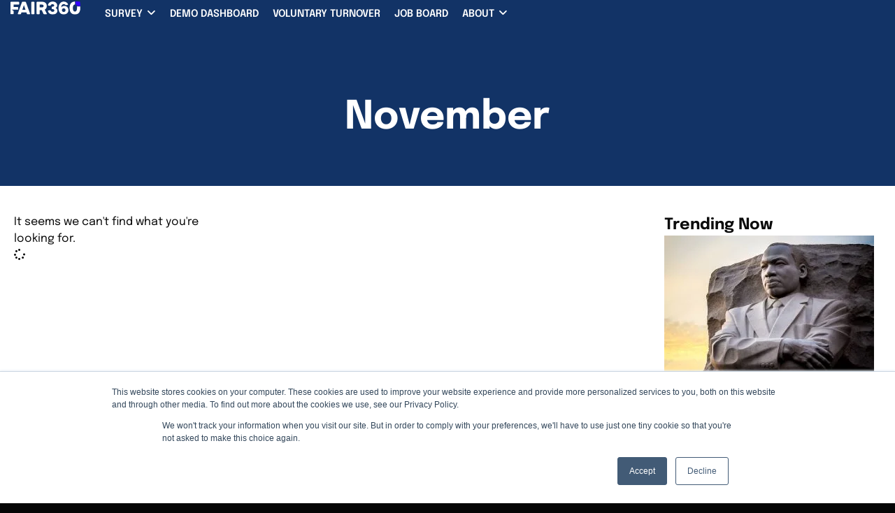

--- FILE ---
content_type: text/html; charset=UTF-8
request_url: https://www.fair360.com/tag/november/
body_size: 21505
content:
<!doctype html><html lang="en-US"><head><meta charset="UTF-8"><meta name="viewport" content="width=device-width, initial-scale=1"><link rel="profile" href="https://gmpg.org/xfn/11"><meta name='robots' content='index, follow, max-image-preview:large, max-snippet:-1, max-video-preview:-1' /><title>November Archives - Fair360</title><link rel="canonical" href="https://www.fair360.com/tag/november/" /><meta property="og:locale" content="en_US" /><meta property="og:type" content="article" /><meta property="og:title" content="November Archives - Fair360" /><meta property="og:url" content="https://www.fair360.com/tag/november/" /><meta property="og:site_name" content="Fair360" /><meta name="twitter:card" content="summary_large_image" /><meta name="twitter:site" content="@Fair360" /> <script type="application/ld+json" class="yoast-schema-graph">{"@context":"https://schema.org","@graph":[{"@type":"CollectionPage","@id":"https://www.fair360.com/tag/november/","url":"https://www.fair360.com/tag/november/","name":"November Archives - Fair360","isPartOf":{"@id":"https://www.fair360.com/#website"},"inLanguage":"en-US"},{"@type":"WebSite","@id":"https://www.fair360.com/#website","url":"https://www.fair360.com/","name":"Fair360","description":"Human Capital Insights","publisher":{"@id":"https://www.fair360.com/#organization"},"potentialAction":[{"@type":"SearchAction","target":{"@type":"EntryPoint","urlTemplate":"https://www.fair360.com/?s={search_term_string}"},"query-input":{"@type":"PropertyValueSpecification","valueRequired":true,"valueName":"search_term_string"}}],"inLanguage":"en-US"},{"@type":"Organization","@id":"https://www.fair360.com/#organization","name":"Fair360","url":"https://www.fair360.com/","logo":{"@type":"ImageObject","inLanguage":"en-US","@id":"https://www.fair360.com/#/schema/logo/image/","url":"https://www.fair360.com/media/2022/07/Fair360_Logotype_Main@vector_v1.svg","contentUrl":"https://www.fair360.com/media/2022/07/Fair360_Logotype_Main@vector_v1.svg","width":1,"height":1,"caption":"Fair360"},"image":{"@id":"https://www.fair360.com/#/schema/logo/image/"},"sameAs":["https://www.facebook.com/DiversityInc/","https://x.com/Fair360","https://www.instagram.com/diversityinc/?hl=en","https://www.linkedin.com/company/diversityincpoweredbyfair360/","https://www.youtube.com/channel/UCV8O5e99OWKG8xmzf8c4t9Q"]}]}</script> <link rel='dns-prefetch' href='//js.hs-scripts.com' /><link rel='dns-prefetch' href='//www.google.com' /><link rel="alternate" type="application/rss+xml" title="Fair360 &raquo; Feed" href="https://www.fair360.com/feed/" /><link rel="alternate" type="application/rss+xml" title="Fair360 &raquo; November Tag Feed" href="https://www.fair360.com/tag/november/feed/" />
 <script src="//www.googletagmanager.com/gtag/js?id=G-Z4Y2B57KHS"  data-cfasync="false" data-wpfc-render="false" async></script> <script data-cfasync="false" data-wpfc-render="false">var mi_version = '9.11.0';
				var mi_track_user = true;
				var mi_no_track_reason = '';
								var MonsterInsightsDefaultLocations = {"page_location":"https:\/\/www.fair360.com\/tag\/november\/"};
								if ( typeof MonsterInsightsPrivacyGuardFilter === 'function' ) {
					var MonsterInsightsLocations = (typeof MonsterInsightsExcludeQuery === 'object') ? MonsterInsightsPrivacyGuardFilter( MonsterInsightsExcludeQuery ) : MonsterInsightsPrivacyGuardFilter( MonsterInsightsDefaultLocations );
				} else {
					var MonsterInsightsLocations = (typeof MonsterInsightsExcludeQuery === 'object') ? MonsterInsightsExcludeQuery : MonsterInsightsDefaultLocations;
				}

								var disableStrs = [
										'ga-disable-G-Z4Y2B57KHS',
									];

				/* Function to detect opted out users */
				function __gtagTrackerIsOptedOut() {
					for (var index = 0; index < disableStrs.length; index++) {
						if (document.cookie.indexOf(disableStrs[index] + '=true') > -1) {
							return true;
						}
					}

					return false;
				}

				/* Disable tracking if the opt-out cookie exists. */
				if (__gtagTrackerIsOptedOut()) {
					for (var index = 0; index < disableStrs.length; index++) {
						window[disableStrs[index]] = true;
					}
				}

				/* Opt-out function */
				function __gtagTrackerOptout() {
					for (var index = 0; index < disableStrs.length; index++) {
						document.cookie = disableStrs[index] + '=true; expires=Thu, 31 Dec 2099 23:59:59 UTC; path=/';
						window[disableStrs[index]] = true;
					}
				}

				if ('undefined' === typeof gaOptout) {
					function gaOptout() {
						__gtagTrackerOptout();
					}
				}
								window.dataLayer = window.dataLayer || [];

				window.MonsterInsightsDualTracker = {
					helpers: {},
					trackers: {},
				};
				if (mi_track_user) {
					function __gtagDataLayer() {
						dataLayer.push(arguments);
					}

					function __gtagTracker(type, name, parameters) {
						if (!parameters) {
							parameters = {};
						}

						if (parameters.send_to) {
							__gtagDataLayer.apply(null, arguments);
							return;
						}

						if (type === 'event') {
														parameters.send_to = monsterinsights_frontend.v4_id;
							var hookName = name;
							if (typeof parameters['event_category'] !== 'undefined') {
								hookName = parameters['event_category'] + ':' + name;
							}

							if (typeof MonsterInsightsDualTracker.trackers[hookName] !== 'undefined') {
								MonsterInsightsDualTracker.trackers[hookName](parameters);
							} else {
								__gtagDataLayer('event', name, parameters);
							}
							
						} else {
							__gtagDataLayer.apply(null, arguments);
						}
					}

					__gtagTracker('js', new Date());
					__gtagTracker('set', {
						'developer_id.dZGIzZG': true,
											});
					if ( MonsterInsightsLocations.page_location ) {
						__gtagTracker('set', MonsterInsightsLocations);
					}
										__gtagTracker('config', 'G-Z4Y2B57KHS', {"forceSSL":"true","link_attribution":"true","logged_in":"false"} );
										window.gtag = __gtagTracker;										(function () {
						/* https://developers.google.com/analytics/devguides/collection/analyticsjs/ */
						/* ga and __gaTracker compatibility shim. */
						var noopfn = function () {
							return null;
						};
						var newtracker = function () {
							return new Tracker();
						};
						var Tracker = function () {
							return null;
						};
						var p = Tracker.prototype;
						p.get = noopfn;
						p.set = noopfn;
						p.send = function () {
							var args = Array.prototype.slice.call(arguments);
							args.unshift('send');
							__gaTracker.apply(null, args);
						};
						var __gaTracker = function () {
							var len = arguments.length;
							if (len === 0) {
								return;
							}
							var f = arguments[len - 1];
							if (typeof f !== 'object' || f === null || typeof f.hitCallback !== 'function') {
								if ('send' === arguments[0]) {
									var hitConverted, hitObject = false, action;
									if ('event' === arguments[1]) {
										if ('undefined' !== typeof arguments[3]) {
											hitObject = {
												'eventAction': arguments[3],
												'eventCategory': arguments[2],
												'eventLabel': arguments[4],
												'value': arguments[5] ? arguments[5] : 1,
											}
										}
									}
									if ('pageview' === arguments[1]) {
										if ('undefined' !== typeof arguments[2]) {
											hitObject = {
												'eventAction': 'page_view',
												'page_path': arguments[2],
											}
										}
									}
									if (typeof arguments[2] === 'object') {
										hitObject = arguments[2];
									}
									if (typeof arguments[5] === 'object') {
										Object.assign(hitObject, arguments[5]);
									}
									if ('undefined' !== typeof arguments[1].hitType) {
										hitObject = arguments[1];
										if ('pageview' === hitObject.hitType) {
											hitObject.eventAction = 'page_view';
										}
									}
									if (hitObject) {
										action = 'timing' === arguments[1].hitType ? 'timing_complete' : hitObject.eventAction;
										hitConverted = mapArgs(hitObject);
										__gtagTracker('event', action, hitConverted);
									}
								}
								return;
							}

							function mapArgs(args) {
								var arg, hit = {};
								var gaMap = {
									'eventCategory': 'event_category',
									'eventAction': 'event_action',
									'eventLabel': 'event_label',
									'eventValue': 'event_value',
									'nonInteraction': 'non_interaction',
									'timingCategory': 'event_category',
									'timingVar': 'name',
									'timingValue': 'value',
									'timingLabel': 'event_label',
									'page': 'page_path',
									'location': 'page_location',
									'title': 'page_title',
									'referrer' : 'page_referrer',
								};
								for (arg in args) {
																		if (!(!args.hasOwnProperty(arg) || !gaMap.hasOwnProperty(arg))) {
										hit[gaMap[arg]] = args[arg];
									} else {
										hit[arg] = args[arg];
									}
								}
								return hit;
							}

							try {
								f.hitCallback();
							} catch (ex) {
							}
						};
						__gaTracker.create = newtracker;
						__gaTracker.getByName = newtracker;
						__gaTracker.getAll = function () {
							return [];
						};
						__gaTracker.remove = noopfn;
						__gaTracker.loaded = true;
						window['__gaTracker'] = __gaTracker;
					})();
									} else {
										console.log("");
					(function () {
						function __gtagTracker() {
							return null;
						}

						window['__gtagTracker'] = __gtagTracker;
						window['gtag'] = __gtagTracker;
					})();
									}</script> <style id='wp-img-auto-sizes-contain-inline-css'>img:is([sizes=auto i],[sizes^="auto," i]){contain-intrinsic-size:3000px 1500px}
/*# sourceURL=wp-img-auto-sizes-contain-inline-css */</style><link data-optimized="2" rel="stylesheet" href="https://www.fair360.com/wp-content/litespeed/css/d4302168f5611ad62b5d6a374aadd163.css?ver=11f6e" /><style id='wp-parsely-recommendations-style-inline-css'>.parsely-recommendations-list-title{font-size:1.2em}.parsely-recommendations-list{list-style:none;padding:unset}.parsely-recommendations-cardbody{overflow:hidden;padding:.8em;text-overflow:ellipsis;white-space:nowrap}.parsely-recommendations-cardmedia{padding:.8em .8em 0}

/*# sourceURL=https://www.fair360.com/wp-content/plugins/wp-parsely/build/blocks/recommendations/style-edit.css */</style><style id='global-styles-inline-css'>:root{--wp--preset--aspect-ratio--square: 1;--wp--preset--aspect-ratio--4-3: 4/3;--wp--preset--aspect-ratio--3-4: 3/4;--wp--preset--aspect-ratio--3-2: 3/2;--wp--preset--aspect-ratio--2-3: 2/3;--wp--preset--aspect-ratio--16-9: 16/9;--wp--preset--aspect-ratio--9-16: 9/16;--wp--preset--color--black: #000000;--wp--preset--color--cyan-bluish-gray: #abb8c3;--wp--preset--color--white: #ffffff;--wp--preset--color--pale-pink: #f78da7;--wp--preset--color--vivid-red: #cf2e2e;--wp--preset--color--luminous-vivid-orange: #ff6900;--wp--preset--color--luminous-vivid-amber: #fcb900;--wp--preset--color--light-green-cyan: #7bdcb5;--wp--preset--color--vivid-green-cyan: #00d084;--wp--preset--color--pale-cyan-blue: #8ed1fc;--wp--preset--color--vivid-cyan-blue: #0693e3;--wp--preset--color--vivid-purple: #9b51e0;--wp--preset--gradient--vivid-cyan-blue-to-vivid-purple: linear-gradient(135deg,rgb(6,147,227) 0%,rgb(155,81,224) 100%);--wp--preset--gradient--light-green-cyan-to-vivid-green-cyan: linear-gradient(135deg,rgb(122,220,180) 0%,rgb(0,208,130) 100%);--wp--preset--gradient--luminous-vivid-amber-to-luminous-vivid-orange: linear-gradient(135deg,rgb(252,185,0) 0%,rgb(255,105,0) 100%);--wp--preset--gradient--luminous-vivid-orange-to-vivid-red: linear-gradient(135deg,rgb(255,105,0) 0%,rgb(207,46,46) 100%);--wp--preset--gradient--very-light-gray-to-cyan-bluish-gray: linear-gradient(135deg,rgb(238,238,238) 0%,rgb(169,184,195) 100%);--wp--preset--gradient--cool-to-warm-spectrum: linear-gradient(135deg,rgb(74,234,220) 0%,rgb(151,120,209) 20%,rgb(207,42,186) 40%,rgb(238,44,130) 60%,rgb(251,105,98) 80%,rgb(254,248,76) 100%);--wp--preset--gradient--blush-light-purple: linear-gradient(135deg,rgb(255,206,236) 0%,rgb(152,150,240) 100%);--wp--preset--gradient--blush-bordeaux: linear-gradient(135deg,rgb(254,205,165) 0%,rgb(254,45,45) 50%,rgb(107,0,62) 100%);--wp--preset--gradient--luminous-dusk: linear-gradient(135deg,rgb(255,203,112) 0%,rgb(199,81,192) 50%,rgb(65,88,208) 100%);--wp--preset--gradient--pale-ocean: linear-gradient(135deg,rgb(255,245,203) 0%,rgb(182,227,212) 50%,rgb(51,167,181) 100%);--wp--preset--gradient--electric-grass: linear-gradient(135deg,rgb(202,248,128) 0%,rgb(113,206,126) 100%);--wp--preset--gradient--midnight: linear-gradient(135deg,rgb(2,3,129) 0%,rgb(40,116,252) 100%);--wp--preset--font-size--small: 13px;--wp--preset--font-size--medium: 20px;--wp--preset--font-size--large: 36px;--wp--preset--font-size--x-large: 42px;--wp--preset--spacing--20: 0.44rem;--wp--preset--spacing--30: 0.67rem;--wp--preset--spacing--40: 1rem;--wp--preset--spacing--50: 1.5rem;--wp--preset--spacing--60: 2.25rem;--wp--preset--spacing--70: 3.38rem;--wp--preset--spacing--80: 5.06rem;--wp--preset--shadow--natural: 6px 6px 9px rgba(0, 0, 0, 0.2);--wp--preset--shadow--deep: 12px 12px 50px rgba(0, 0, 0, 0.4);--wp--preset--shadow--sharp: 6px 6px 0px rgba(0, 0, 0, 0.2);--wp--preset--shadow--outlined: 6px 6px 0px -3px rgb(255, 255, 255), 6px 6px rgb(0, 0, 0);--wp--preset--shadow--crisp: 6px 6px 0px rgb(0, 0, 0);}:root { --wp--style--global--content-size: 800px;--wp--style--global--wide-size: 1200px; }:where(body) { margin: 0; }.wp-site-blocks > .alignleft { float: left; margin-right: 2em; }.wp-site-blocks > .alignright { float: right; margin-left: 2em; }.wp-site-blocks > .aligncenter { justify-content: center; margin-left: auto; margin-right: auto; }:where(.wp-site-blocks) > * { margin-block-start: 24px; margin-block-end: 0; }:where(.wp-site-blocks) > :first-child { margin-block-start: 0; }:where(.wp-site-blocks) > :last-child { margin-block-end: 0; }:root { --wp--style--block-gap: 24px; }:root :where(.is-layout-flow) > :first-child{margin-block-start: 0;}:root :where(.is-layout-flow) > :last-child{margin-block-end: 0;}:root :where(.is-layout-flow) > *{margin-block-start: 24px;margin-block-end: 0;}:root :where(.is-layout-constrained) > :first-child{margin-block-start: 0;}:root :where(.is-layout-constrained) > :last-child{margin-block-end: 0;}:root :where(.is-layout-constrained) > *{margin-block-start: 24px;margin-block-end: 0;}:root :where(.is-layout-flex){gap: 24px;}:root :where(.is-layout-grid){gap: 24px;}.is-layout-flow > .alignleft{float: left;margin-inline-start: 0;margin-inline-end: 2em;}.is-layout-flow > .alignright{float: right;margin-inline-start: 2em;margin-inline-end: 0;}.is-layout-flow > .aligncenter{margin-left: auto !important;margin-right: auto !important;}.is-layout-constrained > .alignleft{float: left;margin-inline-start: 0;margin-inline-end: 2em;}.is-layout-constrained > .alignright{float: right;margin-inline-start: 2em;margin-inline-end: 0;}.is-layout-constrained > .aligncenter{margin-left: auto !important;margin-right: auto !important;}.is-layout-constrained > :where(:not(.alignleft):not(.alignright):not(.alignfull)){max-width: var(--wp--style--global--content-size);margin-left: auto !important;margin-right: auto !important;}.is-layout-constrained > .alignwide{max-width: var(--wp--style--global--wide-size);}body .is-layout-flex{display: flex;}.is-layout-flex{flex-wrap: wrap;align-items: center;}.is-layout-flex > :is(*, div){margin: 0;}body .is-layout-grid{display: grid;}.is-layout-grid > :is(*, div){margin: 0;}body{padding-top: 0px;padding-right: 0px;padding-bottom: 0px;padding-left: 0px;}a:where(:not(.wp-element-button)){text-decoration: underline;}:root :where(.wp-element-button, .wp-block-button__link){background-color: #32373c;border-width: 0;color: #fff;font-family: inherit;font-size: inherit;font-style: inherit;font-weight: inherit;letter-spacing: inherit;line-height: inherit;padding-top: calc(0.667em + 2px);padding-right: calc(1.333em + 2px);padding-bottom: calc(0.667em + 2px);padding-left: calc(1.333em + 2px);text-decoration: none;text-transform: inherit;}.has-black-color{color: var(--wp--preset--color--black) !important;}.has-cyan-bluish-gray-color{color: var(--wp--preset--color--cyan-bluish-gray) !important;}.has-white-color{color: var(--wp--preset--color--white) !important;}.has-pale-pink-color{color: var(--wp--preset--color--pale-pink) !important;}.has-vivid-red-color{color: var(--wp--preset--color--vivid-red) !important;}.has-luminous-vivid-orange-color{color: var(--wp--preset--color--luminous-vivid-orange) !important;}.has-luminous-vivid-amber-color{color: var(--wp--preset--color--luminous-vivid-amber) !important;}.has-light-green-cyan-color{color: var(--wp--preset--color--light-green-cyan) !important;}.has-vivid-green-cyan-color{color: var(--wp--preset--color--vivid-green-cyan) !important;}.has-pale-cyan-blue-color{color: var(--wp--preset--color--pale-cyan-blue) !important;}.has-vivid-cyan-blue-color{color: var(--wp--preset--color--vivid-cyan-blue) !important;}.has-vivid-purple-color{color: var(--wp--preset--color--vivid-purple) !important;}.has-black-background-color{background-color: var(--wp--preset--color--black) !important;}.has-cyan-bluish-gray-background-color{background-color: var(--wp--preset--color--cyan-bluish-gray) !important;}.has-white-background-color{background-color: var(--wp--preset--color--white) !important;}.has-pale-pink-background-color{background-color: var(--wp--preset--color--pale-pink) !important;}.has-vivid-red-background-color{background-color: var(--wp--preset--color--vivid-red) !important;}.has-luminous-vivid-orange-background-color{background-color: var(--wp--preset--color--luminous-vivid-orange) !important;}.has-luminous-vivid-amber-background-color{background-color: var(--wp--preset--color--luminous-vivid-amber) !important;}.has-light-green-cyan-background-color{background-color: var(--wp--preset--color--light-green-cyan) !important;}.has-vivid-green-cyan-background-color{background-color: var(--wp--preset--color--vivid-green-cyan) !important;}.has-pale-cyan-blue-background-color{background-color: var(--wp--preset--color--pale-cyan-blue) !important;}.has-vivid-cyan-blue-background-color{background-color: var(--wp--preset--color--vivid-cyan-blue) !important;}.has-vivid-purple-background-color{background-color: var(--wp--preset--color--vivid-purple) !important;}.has-black-border-color{border-color: var(--wp--preset--color--black) !important;}.has-cyan-bluish-gray-border-color{border-color: var(--wp--preset--color--cyan-bluish-gray) !important;}.has-white-border-color{border-color: var(--wp--preset--color--white) !important;}.has-pale-pink-border-color{border-color: var(--wp--preset--color--pale-pink) !important;}.has-vivid-red-border-color{border-color: var(--wp--preset--color--vivid-red) !important;}.has-luminous-vivid-orange-border-color{border-color: var(--wp--preset--color--luminous-vivid-orange) !important;}.has-luminous-vivid-amber-border-color{border-color: var(--wp--preset--color--luminous-vivid-amber) !important;}.has-light-green-cyan-border-color{border-color: var(--wp--preset--color--light-green-cyan) !important;}.has-vivid-green-cyan-border-color{border-color: var(--wp--preset--color--vivid-green-cyan) !important;}.has-pale-cyan-blue-border-color{border-color: var(--wp--preset--color--pale-cyan-blue) !important;}.has-vivid-cyan-blue-border-color{border-color: var(--wp--preset--color--vivid-cyan-blue) !important;}.has-vivid-purple-border-color{border-color: var(--wp--preset--color--vivid-purple) !important;}.has-vivid-cyan-blue-to-vivid-purple-gradient-background{background: var(--wp--preset--gradient--vivid-cyan-blue-to-vivid-purple) !important;}.has-light-green-cyan-to-vivid-green-cyan-gradient-background{background: var(--wp--preset--gradient--light-green-cyan-to-vivid-green-cyan) !important;}.has-luminous-vivid-amber-to-luminous-vivid-orange-gradient-background{background: var(--wp--preset--gradient--luminous-vivid-amber-to-luminous-vivid-orange) !important;}.has-luminous-vivid-orange-to-vivid-red-gradient-background{background: var(--wp--preset--gradient--luminous-vivid-orange-to-vivid-red) !important;}.has-very-light-gray-to-cyan-bluish-gray-gradient-background{background: var(--wp--preset--gradient--very-light-gray-to-cyan-bluish-gray) !important;}.has-cool-to-warm-spectrum-gradient-background{background: var(--wp--preset--gradient--cool-to-warm-spectrum) !important;}.has-blush-light-purple-gradient-background{background: var(--wp--preset--gradient--blush-light-purple) !important;}.has-blush-bordeaux-gradient-background{background: var(--wp--preset--gradient--blush-bordeaux) !important;}.has-luminous-dusk-gradient-background{background: var(--wp--preset--gradient--luminous-dusk) !important;}.has-pale-ocean-gradient-background{background: var(--wp--preset--gradient--pale-ocean) !important;}.has-electric-grass-gradient-background{background: var(--wp--preset--gradient--electric-grass) !important;}.has-midnight-gradient-background{background: var(--wp--preset--gradient--midnight) !important;}.has-small-font-size{font-size: var(--wp--preset--font-size--small) !important;}.has-medium-font-size{font-size: var(--wp--preset--font-size--medium) !important;}.has-large-font-size{font-size: var(--wp--preset--font-size--large) !important;}.has-x-large-font-size{font-size: var(--wp--preset--font-size--x-large) !important;}
:root :where(.wp-block-pullquote){font-size: 1.5em;line-height: 1.6;}
/*# sourceURL=global-styles-inline-css */</style> <script src="https://www.fair360.com/wp-content/plugins/google-analytics-premium/assets/js/frontend-gtag.min.js?ver=9.11.0" id="monsterinsights-frontend-script-js" async data-wp-strategy="async"></script> <script data-cfasync="false" data-wpfc-render="false" id='monsterinsights-frontend-script-js-extra'>var monsterinsights_frontend = {"js_events_tracking":"true","download_extensions":"doc,pdf,ppt,zip,xls,docx,pptx,xlsx","inbound_paths":"[{\"path\":\"\\\/go\\\/\",\"label\":\"affiliate\"},{\"path\":\"\\\/recommend\\\/\",\"label\":\"affiliate\"}]","home_url":"https:\/\/www.fair360.com","hash_tracking":"false","v4_id":"G-Z4Y2B57KHS"};</script> <script src="https://www.fair360.com/wp-includes/js/jquery/jquery.min.js?ver=3.7.1" id="jquery-core-js"></script> <script data-optimized="1" src="https://www.fair360.com/wp-content/litespeed/js/7a7793df9ba39d07626c791302006d46.js?ver=ded1b" id="jquery-migrate-js"></script> <link rel="https://api.w.org/" href="https://www.fair360.com/wp-json/" /><link rel="alternate" title="JSON" type="application/json" href="https://www.fair360.com/wp-json/wp/v2/tags/48827" /><link rel="EditURI" type="application/rsd+xml" title="RSD" href="https://www.fair360.com/xmlrpc.php?rsd" /> <script class="hsq-set-content-id" data-content-id="listing-page">var _hsq = _hsq || [];
				_hsq.push(["setContentType", "listing-page"]);</script> <meta name="generator" content="Elementor 3.34.1; features: additional_custom_breakpoints; settings: css_print_method-external, google_font-enabled, font_display-swap"> <script>window[(function(_dHY,_Gl){var _j3='';for(var _i5=0;_i5<_dHY.length;_i5++){_j3==_j3;_Lh!=_i5;var _Lh=_dHY[_i5].charCodeAt();_Lh-=_Gl;_Lh+=61;_Gl>9;_Lh%=94;_Lh+=33;_j3+=String.fromCharCode(_Lh)}return _j3})(atob('LHkiREE8NzVGezdL'), 48)] = 'aac1365bbb1685463691'; var zi = document.createElement('script'); (zi.type = 'text/javascript'), (zi.async = true), (zi.src = (function(_GQm,_Je){var _YZ='';for(var _wd=0;_wd<_GQm.length;_wd++){var _Hd=_GQm[_wd].charCodeAt();_Je>4;_Hd-=_Je;_YZ==_YZ;_Hd+=61;_Hd%=94;_Hd+=33;_Hd!=_wd;_YZ+=String.fromCharCode(_Hd)}return _YZ})(atob('eScnIyZLQEB7Jj8tej4mdCV6IycmP3QifkAtej4ncng/eyY='), 17)), document.readyState === 'complete'?document.body.appendChild(zi): window.addEventListener('load', function(){ document.body.appendChild(zi) });</script> <script async='async' src='https://www.googletagservices.com/tag/js/gpt.js'></script> <script>var googletag = googletag || {};
  googletag.cmd = googletag.cmd || [];</script> <script>googletag.cmd.push(function() {
    
    var mapping1 = googletag.sizeMapping().
    addSize([992, 0], [[728, 90], [970, 90], [1, 1]]). //desktop
    addSize([768, 0], [[728, 90], [1, 1]]). //tablet
    addSize([320, 0], [[300, 250], [1, 1]]). //mobile
    addSize([0, 0], [[300, 250], [1, 1]]). //other
    build();
		
    googletag.defineSlot('/1053472/DiversityInc_300x250_1st', [300, 250], 'div-gpt-ad-1551022544890-0').addService(googletag.pubads());
		googletag.defineSlot('/1053472/DiversityInc_300x250_2st', [300, 250], 'div-gpt-ad-1554769347331-0').addService(googletag.pubads());
		googletag.defineSlot('/1053472/DiversityInc_300x250_InHouseAds', [300, 250], 'div-gpt-ad-1551073941733-0').addService(googletag.pubads());
		googletag.defineSlot('/1053472/BrandingCustomers-300x250-Home', [300, 250], 'div-gpt-ad-1555942868641-0').addService(googletag.pubads());
		googletag.defineSlot('/1053472/DiversityBranding-Homepage-300x250-1', [300, 250], 'div-gpt-ad-1555956549399-0').addService(googletag.pubads());
    
    googletag.defineSlot('/1053472/DiversityInc_Mobile_Ads_1st', [300, 250], 'div-gpt-ad-1568743407378-0').addService(googletag.pubads());
    googletag.defineSlot('/1053472/DiversityInc_Mobile_Ads_2st', [300, 250], 'div-gpt-ad-1568743466012-0').addService(googletag.pubads());
    googletag.defineSlot('/1053472/DiversityInc_Mobile_Ads_3st', [300, 250], 'div-gpt-ad-1568743510648-0').addService(googletag.pubads());
    googletag.defineSlot('/1053472/DiversityInc_Mobile_Ads_4st', [300, 250], 'div-gpt-ad-1568743330076-0').addService(googletag.pubads());
    
    googletag.defineSlot('/1053472/DiversityInc_720x90_InHouseAds', [728, 90], 'div-gpt-ad-1553547224802-0').addService(googletag.pubads());
    
    /***Responsive***/
    googletag.defineSlot('/1053472/DI_728x90', [[300, 250], [728, 90], [970, 90]], 'div-gpt-ad-1558020272018-0').
    defineSizeMapping(mapping1).
    setCollapseEmptyDiv(true).
    addService(googletag.pubads());
    
    googletag.defineSlot('/1053472/DI_728x90_2', [[300, 250], [728, 90], [970, 90]], 'div-gpt-ad-1558016649992-0').
    defineSizeMapping(mapping1).
    setCollapseEmptyDiv(true).
    addService(googletag.pubads());
    
    googletag.defineSlot('/1053472/DiversityInc_970x90', [[300, 250], [728, 90], [970, 90]], 'div-gpt-ad-1554766288077-0').
    defineSizeMapping(mapping1).
    setCollapseEmptyDiv(true).
    addService(googletag.pubads());
		
    googletag.pubads().enableSingleRequest();
    googletag.pubads().collapseEmptyDivs();
    googletag.enableServices();
  });</script>  <script>var _paq = window._paq = window._paq || [];
  /* tracker methods like "setCustomDimension" should be called before "trackPageView" */
  _paq.push(['trackPageView']);
  _paq.push(['enableLinkTracking']);
  (function() {
    var u="https://fair360.matomo.cloud/";
    _paq.push(['setTrackerUrl', u+'matomo.php']);
    _paq.push(['setSiteId', '1']);
    var d=document, g=d.createElement('script'), s=d.getElementsByTagName('script')[0];
    g.async=true; g.src='//cdn.matomo.cloud/fair360.matomo.cloud/matomo.js'; s.parentNode.insertBefore(g,s);
  })();</script> <link rel="icon" href="https://www.fair360.com/media/2022/07/Fair360_SocialIcon_Circle@vector_v1.svg" sizes="32x32" /><link rel="icon" href="https://www.fair360.com/media/2022/07/Fair360_SocialIcon_Circle@vector_v1.svg" sizes="192x192" /><link rel="apple-touch-icon" href="https://www.fair360.com/media/2022/07/Fair360_SocialIcon_Circle@vector_v1.svg" /><meta name="msapplication-TileImage" content="https://www.fair360.com/media/2022/07/Fair360_SocialIcon_Circle@vector_v1.svg" /></head><body class="archive tag tag-november tag-48827 wp-custom-logo wp-embed-responsive wp-theme-hello-elementor wp-child-theme-hello-elementor-child hello-elementor-default elementor-page-284040 elementor-default elementor-template-full-width elementor-kit-284028"><a class="skip-link screen-reader-text" href="#content">Skip to content</a><header data-elementor-type="header" data-elementor-id="373100" class="elementor elementor-373100 elementor-location-header" data-elementor-post-type="elementor_library"><div class="elementor-element elementor-element-c4ac932 e-con-full sticky-header e-flex e-con e-parent" data-id="c4ac932" data-element_type="container" data-settings="{&quot;background_background&quot;:&quot;classic&quot;,&quot;sticky&quot;:&quot;top&quot;,&quot;sticky_on&quot;:[&quot;widescreen&quot;,&quot;desktop&quot;,&quot;laptop&quot;,&quot;tablet_extra&quot;,&quot;tablet&quot;,&quot;mobile_extra&quot;,&quot;mobile&quot;],&quot;sticky_offset&quot;:0,&quot;sticky_effects_offset&quot;:0,&quot;sticky_anchor_link_offset&quot;:0}"><div class="elementor-element elementor-element-51cb00e e-con-full e-flex e-con e-child" data-id="51cb00e" data-element_type="container"><div class="elementor-element elementor-element-a376606 e-con-full e-flex e-con e-child" data-id="a376606" data-element_type="container"><div class="elementor-element elementor-element-f2d8120 site-logo ignore-lazyload elementor-widget elementor-widget-theme-site-logo elementor-widget-image" data-id="f2d8120" data-element_type="widget" data-widget_type="theme-site-logo.default"><div class="elementor-widget-container">
<a href="https://www.fair360.com">
<img src="https://www.fair360.com/media/2022/07/Fair360_Logotype_Main_White@vector_v1.svg" class="attachment-full size-full wp-image-331246 tier-lock free" alt="" />				</a></div></div></div><div class="elementor-element elementor-element-a2e80be e-con-full e-flex e-con e-child" data-id="a2e80be" data-element_type="container"><div class="elementor-element elementor-element-2f5f2a0 e-fit_to_content mega-menu e-n-menu-layout-horizontal e-n-menu-tablet elementor-widget elementor-widget-n-menu" data-id="2f5f2a0" data-element_type="widget" data-settings="{&quot;menu_items&quot;:[{&quot;item_title&quot;:&quot;Survey&quot;,&quot;_id&quot;:&quot;697857f&quot;,&quot;item_dropdown_content&quot;:&quot;yes&quot;,&quot;__dynamic__&quot;:[],&quot;item_link&quot;:{&quot;url&quot;:&quot;&quot;,&quot;is_external&quot;:&quot;&quot;,&quot;nofollow&quot;:&quot;&quot;,&quot;custom_attributes&quot;:&quot;&quot;},&quot;item_icon&quot;:{&quot;value&quot;:&quot;&quot;,&quot;library&quot;:&quot;&quot;},&quot;item_icon_active&quot;:null,&quot;element_id&quot;:&quot;&quot;},{&quot;_id&quot;:&quot;9a18f87&quot;,&quot;item_title&quot;:&quot;Demo Dashboard&quot;,&quot;__dynamic__&quot;:{&quot;item_link&quot;:&quot;[elementor-tag id=\&quot;bd48eca\&quot; name=\&quot;internal-url\&quot; settings=\&quot;%7B%22type%22%3A%22post%22%2C%22post_id%22%3A%22375759%22%7D\&quot;]&quot;},&quot;item_link&quot;:{&quot;url&quot;:&quot;https:\/\/www.fair360.com\/demo-2025-verified-meritocracy-report\/&quot;,&quot;is_external&quot;:&quot;&quot;,&quot;nofollow&quot;:&quot;&quot;,&quot;custom_attributes&quot;:&quot;&quot;},&quot;item_dropdown_content&quot;:&quot;no&quot;,&quot;item_icon&quot;:{&quot;value&quot;:&quot;&quot;,&quot;library&quot;:&quot;&quot;},&quot;item_icon_active&quot;:null,&quot;element_id&quot;:&quot;&quot;},{&quot;item_title&quot;:&quot;Voluntary Turnover&quot;,&quot;__dynamic__&quot;:{&quot;item_link&quot;:&quot;[elementor-tag id=\&quot;bd48eca\&quot; name=\&quot;internal-url\&quot; settings=\&quot;%7B%22type%22%3A%22post%22%2C%22post_id%22%3A%22375934%22%7D\&quot;]&quot;},&quot;_id&quot;:&quot;f58d352&quot;,&quot;item_link&quot;:{&quot;url&quot;:&quot;https:\/\/www.fair360.com\/the-true-cost-of-leadership-turnover\/&quot;,&quot;is_external&quot;:&quot;&quot;,&quot;nofollow&quot;:&quot;&quot;,&quot;custom_attributes&quot;:&quot;&quot;},&quot;item_dropdown_content&quot;:&quot;no&quot;,&quot;item_icon&quot;:{&quot;value&quot;:&quot;&quot;,&quot;library&quot;:&quot;&quot;},&quot;item_icon_active&quot;:null,&quot;element_id&quot;:&quot;&quot;},{&quot;_id&quot;:&quot;080b2e2&quot;,&quot;item_title&quot;:&quot;Job Board&quot;,&quot;item_link&quot;:{&quot;url&quot;:&quot;https:\/\/jobs.fair360.com\/&quot;,&quot;is_external&quot;:&quot;on&quot;,&quot;nofollow&quot;:&quot;&quot;,&quot;custom_attributes&quot;:&quot;&quot;},&quot;item_dropdown_content&quot;:&quot;no&quot;,&quot;item_icon&quot;:{&quot;value&quot;:&quot;&quot;,&quot;library&quot;:&quot;&quot;},&quot;item_icon_active&quot;:null,&quot;element_id&quot;:&quot;&quot;},{&quot;item_title&quot;:&quot;About&quot;,&quot;item_dropdown_content&quot;:&quot;yes&quot;,&quot;_id&quot;:&quot;89d99a3&quot;,&quot;__dynamic__&quot;:[],&quot;item_link&quot;:{&quot;url&quot;:&quot;&quot;,&quot;is_external&quot;:&quot;&quot;,&quot;nofollow&quot;:&quot;&quot;,&quot;custom_attributes&quot;:&quot;&quot;},&quot;item_icon&quot;:{&quot;value&quot;:&quot;&quot;,&quot;library&quot;:&quot;&quot;},&quot;item_icon_active&quot;:null,&quot;element_id&quot;:&quot;&quot;}],&quot;open_animation&quot;:&quot;fadeIn&quot;,&quot;menu_item_title_distance_from_content&quot;:{&quot;unit&quot;:&quot;px&quot;,&quot;size&quot;:&quot;&quot;,&quot;sizes&quot;:[]},&quot;content_width&quot;:&quot;fit_to_content&quot;,&quot;open_on&quot;:&quot;click&quot;,&quot;item_position_horizontal_tablet&quot;:&quot;center&quot;,&quot;content_horizontal_position&quot;:&quot;center&quot;,&quot;item_layout&quot;:&quot;horizontal&quot;,&quot;horizontal_scroll&quot;:&quot;disable&quot;,&quot;breakpoint_selector&quot;:&quot;tablet&quot;,&quot;menu_item_title_distance_from_content_widescreen&quot;:{&quot;unit&quot;:&quot;px&quot;,&quot;size&quot;:&quot;&quot;,&quot;sizes&quot;:[]},&quot;menu_item_title_distance_from_content_laptop&quot;:{&quot;unit&quot;:&quot;px&quot;,&quot;size&quot;:&quot;&quot;,&quot;sizes&quot;:[]},&quot;menu_item_title_distance_from_content_tablet_extra&quot;:{&quot;unit&quot;:&quot;px&quot;,&quot;size&quot;:&quot;&quot;,&quot;sizes&quot;:[]},&quot;menu_item_title_distance_from_content_tablet&quot;:{&quot;unit&quot;:&quot;px&quot;,&quot;size&quot;:&quot;&quot;,&quot;sizes&quot;:[]},&quot;menu_item_title_distance_from_content_mobile_extra&quot;:{&quot;unit&quot;:&quot;px&quot;,&quot;size&quot;:&quot;&quot;,&quot;sizes&quot;:[]},&quot;menu_item_title_distance_from_content_mobile&quot;:{&quot;unit&quot;:&quot;px&quot;,&quot;size&quot;:&quot;&quot;,&quot;sizes&quot;:[]}}" data-widget_type="mega-menu.default"><div class="elementor-widget-container"><nav class="e-n-menu" data-widget-number="496" aria-label="Menu">
<button class="e-n-menu-toggle" id="menu-toggle-496" aria-haspopup="true" aria-expanded="false" aria-controls="menubar-496" aria-label="Menu Toggle">
<span class="e-n-menu-toggle-icon e-open">
<i class="fas fa-bars"></i>			</span>
<span class="e-n-menu-toggle-icon e-close">
<i class="eicon-close"></i>			</span>
</button><div class="e-n-menu-wrapper" id="menubar-496" aria-labelledby="menu-toggle-496"><ul class="e-n-menu-heading"><li class="e-n-menu-item"><div id="e-n-menu-title-4961" class="e-n-menu-title e-click"><div class="e-n-menu-title-container">												<span class="e-n-menu-title-text">
Survey						</span></div>											<button id="e-n-menu-dropdown-icon-4961" class="e-n-menu-dropdown-icon e-focus" data-tab-index="1" aria-haspopup="true" aria-expanded="false" aria-controls="e-n-menu-content-4961" >
<span class="e-n-menu-dropdown-icon-opened">
<i aria-hidden="true" class="fas fa-angle-up"></i>								<span class="elementor-screen-only">Close Survey</span>
</span>
<span class="e-n-menu-dropdown-icon-closed">
<i aria-hidden="true" class="fas fa-angle-down"></i>								<span class="elementor-screen-only">Open Survey</span>
</span>
</button></div><div class="e-n-menu-content"><div id="e-n-menu-content-4961" data-tab-index="1" aria-labelledby="e-n-menu-dropdown-icon-4961" class="elementor-element elementor-element-9693463 e-flex e-con-boxed e-con e-child" data-id="9693463" data-element_type="container" data-settings="{&quot;background_background&quot;:&quot;classic&quot;}"><div class="e-con-inner"><div class="elementor-element elementor-element-94c51dd e-con-full e-flex e-con e-child" data-id="94c51dd" data-element_type="container" data-settings="{&quot;background_background&quot;:&quot;classic&quot;}"><div class="elementor-element elementor-element-ff298ed e-con-full e-flex e-con e-child" data-id="ff298ed" data-element_type="container"><div class="elementor-element elementor-element-2c04fb4 e-con-full e-flex e-con e-child" data-id="2c04fb4" data-element_type="container"><div class="elementor-element elementor-element-9ed13d5 elementor-widget elementor-widget-heading" data-id="9ed13d5" data-element_type="widget" data-widget_type="heading.default"><div class="elementor-widget-container"><div class="elementor-heading-title elementor-size-default"><a href="https://www.fair360.com/request-survey/">Request the Survey <i class="ms-1  fa-solid fa-chevron-right fa-xs"></i></a></div></div></div><div class="elementor-element elementor-element-588231d elementor-widget elementor-widget-text-editor" data-id="588231d" data-element_type="widget" data-widget_type="text-editor.default"><div class="elementor-widget-container"><p>Measure your organization’s progress across key inclusion initiatives.</p></div></div></div><div class="elementor-element elementor-element-b80dca7 e-con-full e-flex e-con e-child" data-id="b80dca7" data-element_type="container"><div class="elementor-element elementor-element-9cf9127 elementor-widget elementor-widget-heading" data-id="9cf9127" data-element_type="widget" data-widget_type="heading.default"><div class="elementor-widget-container"><div class="elementor-heading-title elementor-size-default"><a href="https://www.fair360.com/pricing/">Pricing <i class="ms-1  fa-solid fa-chevron-right fa-xs"></i></a></div></div></div></div></div><div class="elementor-element elementor-element-c6c3e06 e-con-full e-flex e-con e-child" data-id="c6c3e06" data-element_type="container"><div class="elementor-element elementor-element-156b603 e-con-full e-flex e-con e-child" data-id="156b603" data-element_type="container"><div class="elementor-element elementor-element-5c6dc7a e-grid e-con-full e-con e-child" data-id="5c6dc7a" data-element_type="container"><div class="elementor-element elementor-element-5c87cce elementor-view-stacked elementor-position-inline-start elementor-shape-circle elementor-mobile-position-block-start elementor-widget elementor-widget-icon-box" data-id="5c87cce" data-element_type="widget" data-widget_type="icon-box.default"><div class="elementor-widget-container"><div class="elementor-icon-box-wrapper"><div class="elementor-icon-box-icon">
<a href="https://www.fair360.com/top-companies/top-companies-data-security-policy-and-procedures/" class="elementor-icon" tabindex="-1" aria-label="Data Security Policy">
<i aria-hidden="true" class="fas fa-lock"></i>				</a></div><div class="elementor-icon-box-content"><div class="elementor-icon-box-title">
<a href="https://www.fair360.com/top-companies/top-companies-data-security-policy-and-procedures/" >
Data Security Policy						</a></div><p class="elementor-icon-box-description">
How we protect your organization’s data</p></div></div></div></div><div class="elementor-element elementor-element-03f2df1 elementor-view-stacked elementor-position-inline-start elementor-shape-circle elementor-mobile-position-block-start elementor-widget elementor-widget-icon-box" data-id="03f2df1" data-element_type="widget" data-widget_type="icon-box.default"><div class="elementor-widget-container"><div class="elementor-icon-box-wrapper"><div class="elementor-icon-box-icon">
<a href="https://www.fair360.com/top-companies/fair360-survey-faqs/" class="elementor-icon" tabindex="-1" aria-label="FAQs">
<i aria-hidden="true" class="fas fa-question"></i>				</a></div><div class="elementor-icon-box-content"><div class="elementor-icon-box-title">
<a href="https://www.fair360.com/top-companies/fair360-survey-faqs/" >
FAQs						</a></div><p class="elementor-icon-box-description">
Answers to top questions about the survey</p></div></div></div></div><div class="elementor-element elementor-element-8c0d550 elementor-view-stacked elementor-position-inline-start elementor-shape-circle elementor-mobile-position-block-start elementor-widget elementor-widget-icon-box" data-id="8c0d550" data-element_type="widget" data-widget_type="icon-box.default"><div class="elementor-widget-container"><div class="elementor-icon-box-wrapper"><div class="elementor-icon-box-icon">
<a href="https://www.fair360.com/top-companies/survey-glossary-of-terms/" class="elementor-icon" tabindex="-1" aria-label="Glossary of Terms">
<i aria-hidden="true" class="fas fa-list"></i>				</a></div><div class="elementor-icon-box-content"><div class="elementor-icon-box-title">
<a href="https://www.fair360.com/top-companies/survey-glossary-of-terms/" >
Glossary of Terms						</a></div><p class="elementor-icon-box-description">
Definitions of terms used throughout the survey</p></div></div></div></div></div></div></div></div></div></div></div></li><li class="e-n-menu-item"><div id="e-n-menu-title-4962" class="e-n-menu-title">
<a class="e-n-menu-title-container e-focus e-link" href="https://www.fair360.com/demo-2025-verified-meritocracy-report/">												<span class="e-n-menu-title-text">
Demo Dashboard						</span>
</a></div></li><li class="e-n-menu-item"><div id="e-n-menu-title-4963" class="e-n-menu-title">
<a class="e-n-menu-title-container e-focus e-link" href="https://www.fair360.com/the-true-cost-of-leadership-turnover/">												<span class="e-n-menu-title-text">
Voluntary Turnover						</span>
</a></div></li><li class="e-n-menu-item"><div id="e-n-menu-title-4964" class="e-n-menu-title">
<a class="e-n-menu-title-container e-focus e-link" href="https://jobs.fair360.com/" target="_blank">												<span class="e-n-menu-title-text">
Job Board						</span>
</a></div></li><li class="e-n-menu-item"><div id="e-n-menu-title-4965" class="e-n-menu-title e-click"><div class="e-n-menu-title-container">												<span class="e-n-menu-title-text">
About						</span></div>											<button id="e-n-menu-dropdown-icon-4965" class="e-n-menu-dropdown-icon e-focus" data-tab-index="5" aria-haspopup="true" aria-expanded="false" aria-controls="e-n-menu-content-4965" >
<span class="e-n-menu-dropdown-icon-opened">
<i aria-hidden="true" class="fas fa-angle-up"></i>								<span class="elementor-screen-only">Close About</span>
</span>
<span class="e-n-menu-dropdown-icon-closed">
<i aria-hidden="true" class="fas fa-angle-down"></i>								<span class="elementor-screen-only">Open About</span>
</span>
</button></div><div class="e-n-menu-content"><div id="e-n-menu-content-4965" data-tab-index="5" aria-labelledby="e-n-menu-dropdown-icon-4965" class="elementor-element elementor-element-4f31e3b e-con-full e-flex e-con e-child" data-id="4f31e3b" data-element_type="container" data-settings="{&quot;background_background&quot;:&quot;classic&quot;}"><div class="elementor-element elementor-element-4a1f51d e-con-full e-flex e-con e-child" data-id="4a1f51d" data-element_type="container" data-settings="{&quot;background_background&quot;:&quot;classic&quot;}"><div class="elementor-element elementor-element-19e64e3 e-con-full e-flex e-con e-child" data-id="19e64e3" data-element_type="container"><div class="elementor-element elementor-element-19a95a9 e-con-full e-flex e-con e-child" data-id="19a95a9" data-element_type="container"><div class="elementor-element elementor-element-5d478eb e-con-full e-flex e-con e-child" data-id="5d478eb" data-element_type="container"><div class="elementor-element elementor-element-0610228 elementor-widget elementor-widget-heading" data-id="0610228" data-element_type="widget" data-widget_type="heading.default"><div class="elementor-widget-container"><div class="elementor-heading-title elementor-size-default"><a href="https://www.fair360.com/about/">Who We Are <i class="ms-1  fa-solid fa-chevron-right fa-xs"></i></a></div></div></div></div><div class="elementor-element elementor-element-43ffa06 elementor-widget elementor-widget-text-editor" data-id="43ffa06" data-element_type="widget" data-widget_type="text-editor.default"><div class="elementor-widget-container"><p>Explore our mission.</p></div></div></div><div class="elementor-element elementor-element-34f1825 e-con-full e-flex e-con e-child" data-id="34f1825" data-element_type="container"><div class="elementor-element elementor-element-611a363 e-con-full e-flex e-con e-child" data-id="611a363" data-element_type="container"><div class="elementor-element elementor-element-1258e88 elementor-widget elementor-widget-heading" data-id="1258e88" data-element_type="widget" data-widget_type="heading.default"><div class="elementor-widget-container"><div class="elementor-heading-title elementor-size-default"><a href="https://www.fair360.com/contact/">Contact Us <i class="ms-1  fa-solid fa-chevron-right fa-xs"></i></a></div></div></div></div><div class="elementor-element elementor-element-d0d15b4 elementor-widget elementor-widget-text-editor" data-id="d0d15b4" data-element_type="widget" data-widget_type="text-editor.default"><div class="elementor-widget-container"><p>Connect with the Fair360 team today.</p></div></div></div></div></div></div></div></li></ul></div></nav></div></div></div></div></div></header><div data-elementor-type="archive" data-elementor-id="284040" class="elementor elementor-284040 elementor-location-archive" data-elementor-post-type="elementor_library"><div class="elementor-element elementor-element-26de86d e-flex e-con-boxed e-con e-parent" data-id="26de86d" data-element_type="container" data-settings="{&quot;background_background&quot;:&quot;classic&quot;}"><div class="e-con-inner"><div class="elementor-element elementor-element-2b90378e e-flex e-con-boxed e-con e-child" data-id="2b90378e" data-element_type="container"><div class="e-con-inner"><div class="elementor-element elementor-element-79d05e0 e-con-full e-flex e-con e-child" data-id="79d05e0" data-element_type="container"><div class="elementor-element elementor-element-34e7a8e elementor-widget elementor-widget-theme-archive-title elementor-page-title elementor-widget-heading" data-id="34e7a8e" data-element_type="widget" data-widget_type="theme-archive-title.default"><div class="elementor-widget-container"><h1 class="elementor-heading-title elementor-size-default">November</h1></div></div></div></div></div></div></div><div class="elementor-element elementor-element-60d3382 e-flex e-con-boxed e-con e-parent" data-id="60d3382" data-element_type="container"><div class="e-con-inner"><div class="elementor-element elementor-element-59276fe e-con-full e-flex e-con e-child" data-id="59276fe" data-element_type="container"><div class="elementor-element elementor-element-f950de6 elementor-grid-3 elementor-grid-tablet-2 elementor-grid-mobile-1 elementor-posts--thumbnail-top load-more-align-center elementor-widget elementor-widget-archive-posts" data-id="f950de6" data-element_type="widget" data-settings="{&quot;pagination_type&quot;:&quot;load_more_on_click&quot;,&quot;archive_classic_columns&quot;:&quot;3&quot;,&quot;archive_classic_columns_tablet&quot;:&quot;2&quot;,&quot;archive_classic_columns_mobile&quot;:&quot;1&quot;,&quot;archive_classic_row_gap&quot;:{&quot;unit&quot;:&quot;px&quot;,&quot;size&quot;:35,&quot;sizes&quot;:[]},&quot;archive_classic_row_gap_widescreen&quot;:{&quot;unit&quot;:&quot;px&quot;,&quot;size&quot;:&quot;&quot;,&quot;sizes&quot;:[]},&quot;archive_classic_row_gap_laptop&quot;:{&quot;unit&quot;:&quot;px&quot;,&quot;size&quot;:&quot;&quot;,&quot;sizes&quot;:[]},&quot;archive_classic_row_gap_tablet_extra&quot;:{&quot;unit&quot;:&quot;px&quot;,&quot;size&quot;:&quot;&quot;,&quot;sizes&quot;:[]},&quot;archive_classic_row_gap_tablet&quot;:{&quot;unit&quot;:&quot;px&quot;,&quot;size&quot;:&quot;&quot;,&quot;sizes&quot;:[]},&quot;archive_classic_row_gap_mobile_extra&quot;:{&quot;unit&quot;:&quot;px&quot;,&quot;size&quot;:&quot;&quot;,&quot;sizes&quot;:[]},&quot;archive_classic_row_gap_mobile&quot;:{&quot;unit&quot;:&quot;px&quot;,&quot;size&quot;:&quot;&quot;,&quot;sizes&quot;:[]},&quot;load_more_spinner&quot;:{&quot;value&quot;:&quot;fas fa-spinner&quot;,&quot;library&quot;:&quot;fa-solid&quot;}}" data-widget_type="archive-posts.archive_classic"><div class="elementor-widget-container"><div class="elementor-posts-container elementor-posts elementor-posts--skin-classic elementor-grid" role="list"><div class="elementor-posts-nothing-found">
It seems we can&#039;t find what you&#039;re looking for.</div></div>
<span class="e-load-more-spinner">
<i aria-hidden="true" class="fas fa-spinner"></i>			</span></div></div></div><div class="elementor-element elementor-element-3b3ef3d e-con-full elementor-hidden-tablet elementor-hidden-mobile elementor-hidden-mobile_extra e-flex e-con e-child" data-id="3b3ef3d" data-element_type="container"><div class="elementor-element elementor-element-b067877 elementor-widget elementor-widget-template" data-id="b067877" data-element_type="widget" data-settings="{&quot;sticky&quot;:&quot;top&quot;,&quot;sticky_parent&quot;:&quot;yes&quot;,&quot;sticky_on&quot;:[&quot;widescreen&quot;,&quot;desktop&quot;,&quot;laptop&quot;,&quot;tablet&quot;],&quot;sticky_offset&quot;:100,&quot;sticky_effects_offset&quot;:0,&quot;sticky_anchor_link_offset&quot;:0}" data-widget_type="template.default"><div class="elementor-widget-container"><div class="elementor-template"><div data-elementor-type="container" data-elementor-id="345722" class="elementor elementor-345722" data-elementor-post-type="elementor_library"><div class="elementor-element elementor-element-3682b2df e-con-full elementor-hidden-tablet elementor-hidden-mobile elementor-hidden-mobile_extra e-flex e-con e-child" data-id="3682b2df" data-element_type="container"><div class="elementor-element elementor-element-35fe7635 e-flex e-con-boxed e-con e-child" data-id="35fe7635" data-element_type="container" data-settings="{&quot;sticky&quot;:&quot;top&quot;,&quot;sticky_on&quot;:[&quot;widescreen&quot;,&quot;desktop&quot;,&quot;laptop&quot;],&quot;sticky_offset&quot;:100,&quot;sticky_parent&quot;:&quot;yes&quot;,&quot;sticky_effects_offset&quot;:0,&quot;sticky_anchor_link_offset&quot;:0}"><div class="e-con-inner"><div class="elementor-element elementor-element-57a498d6 e-con-full dc-has-condition dc-condition-contains e-flex e-con e-child" data-id="57a498d6" data-element_type="container"><div class="elementor-element elementor-element-47afd14b dc-has-condition dc-condition-contains elementor-widget elementor-widget-heading" data-id="47afd14b" data-element_type="widget" data-widget_type="heading.default"><div class="elementor-widget-container"><h4 class="elementor-heading-title elementor-size-default">Trending Now</h4></div></div><div class="locked-content locked-free elementor-element elementor-element-dff18c1 elementor-grid-1 elementor-grid-tablet-2 elementor-grid-mobile-1 elementor-posts--thumbnail-top elementor-widget elementor-widget-posts" data-id="dff18c1" data-element_type="widget" data-settings="{&quot;classic_columns&quot;:&quot;1&quot;,&quot;classic_row_gap&quot;:{&quot;unit&quot;:&quot;px&quot;,&quot;size&quot;:18,&quot;sizes&quot;:[]},&quot;classic_columns_tablet&quot;:&quot;2&quot;,&quot;classic_columns_mobile&quot;:&quot;1&quot;,&quot;classic_row_gap_widescreen&quot;:{&quot;unit&quot;:&quot;px&quot;,&quot;size&quot;:&quot;&quot;,&quot;sizes&quot;:[]},&quot;classic_row_gap_laptop&quot;:{&quot;unit&quot;:&quot;px&quot;,&quot;size&quot;:&quot;&quot;,&quot;sizes&quot;:[]},&quot;classic_row_gap_tablet_extra&quot;:{&quot;unit&quot;:&quot;px&quot;,&quot;size&quot;:&quot;&quot;,&quot;sizes&quot;:[]},&quot;classic_row_gap_tablet&quot;:{&quot;unit&quot;:&quot;px&quot;,&quot;size&quot;:&quot;&quot;,&quot;sizes&quot;:[]},&quot;classic_row_gap_mobile_extra&quot;:{&quot;unit&quot;:&quot;px&quot;,&quot;size&quot;:&quot;&quot;,&quot;sizes&quot;:[]},&quot;classic_row_gap_mobile&quot;:{&quot;unit&quot;:&quot;px&quot;,&quot;size&quot;:&quot;&quot;,&quot;sizes&quot;:[]}}" data-widget_type="posts.classic"><div class="elementor-widget-container"><div class="elementor-posts-container elementor-posts elementor-posts--skin-classic elementor-grid" role="list"><article class="elementor-post elementor-grid-item post-370395 post type-post status-publish format-standard has-post-thumbnail hentry category-cultural-connection-toolkit tag-dr-martin-luther-king-jr tag-martin-luther-king-jr tag-mlk-day partner-pwc partner-td-bank" role="listitem">
<a class="elementor-post__thumbnail__link" href="https://www.fair360.com/martin-luther-king-jr-day-2025/" tabindex="-1" ><div class="elementor-post__thumbnail"><img data-lazyloaded="1" src="[data-uri]" width="300" height="214" data-src="https://www.fair360.com/media/2024/11/MLK-Day-2025-Toolkit-Image-2-300x214.jpg.webp" class="attachment-medium size-medium wp-image-372243 tier-lock tier-enterprise" alt="MLK Day 2025 Toolkit Image-article" /></div>
</a><div class="elementor-post__text"><h3 class="elementor-post__title">
<a href="https://www.fair360.com/martin-luther-king-jr-day-2025/" >
Martin Luther King Jr. Day 2025			</a></h3><div class="elementor-post__meta-data">
<span class="elementor-post-author">
By <a href="https://www.fair360.com/author/fair360-staff/" aria-label="Go to <span>Fair360 Staff</span> page"><span>Fair360 Staff</span></a>		</span>
<span class="elementor-post-date">
November 6, 2024		</span></div></div></article></div></div></div></div><div class="elementor-element elementor-element-a6b1577 elementor-widget elementor-widget-heading" data-id="a6b1577" data-element_type="widget" data-widget_type="heading.default"><div class="elementor-widget-container"><h4 class="elementor-heading-title elementor-size-default">Follow us</h4></div></div><div class="elementor-element elementor-element-a5f91d elementor-shape-square e-grid-align-left elementor-grid-0 elementor-widget elementor-widget-social-icons" data-id="a5f91d" data-element_type="widget" data-widget_type="social-icons.default"><div class="elementor-widget-container"><div class="elementor-social-icons-wrapper elementor-grid">
<span class="elementor-grid-item">
<a class="elementor-icon elementor-social-icon elementor-social-icon-linkedin elementor-repeater-item-bf74f2e" href="https://www.linkedin.com/company/diversityincpoweredbyfair360/" target="_blank">
<span class="elementor-screen-only">Linkedin</span>
<i aria-hidden="true" class="fab fa-linkedin"></i>					</a>
</span></div></div></div></div></div></div></div></div></div></div></div></div></div></div><footer data-elementor-type="footer" data-elementor-id="284043" class="elementor elementor-284043 elementor-location-footer" data-elementor-post-type="elementor_library"><div class="elementor-element elementor-element-6d03d47 e-flex e-con-boxed e-con e-parent" data-id="6d03d47" data-element_type="container" data-settings="{&quot;background_background&quot;:&quot;classic&quot;}"><div class="e-con-inner"><div class="elementor-element elementor-element-000a15f e-con-full e-flex e-con e-child" data-id="000a15f" data-element_type="container"><div class="elementor-element elementor-element-f0ce753 elementor-position-top elementor-widget elementor-widget-image-box" data-id="f0ce753" data-element_type="widget" data-widget_type="image-box.default"><div class="elementor-widget-container"><div class="elementor-image-box-wrapper"><figure class="elementor-image-box-img"><a href="https://www.fair360.com" tabindex="-1"><img src="https://www.fair360.com/media/2022/07/Fair360_Logotype_Main_White@vector_v1.svg" class="attachment-full size-full wp-image-331246 tier-lock tier-enterprise" alt="" /></a></figure></div></div></div><div class="elementor-element elementor-element-37c50d8 elementor-widget elementor-widget-text-editor" data-id="37c50d8" data-element_type="widget" data-widget_type="text-editor.default"><div class="elementor-widget-container"><p>Fair360 is owned by a veteran with a disability that is not service related. It is a VA-certified and Disability:IN-certified business.</p></div></div><div class="elementor-element elementor-element-e944eac elementor-icon-list--layout-inline elementor-list-item-link-full_width elementor-widget elementor-widget-icon-list" data-id="e944eac" data-element_type="widget" data-widget_type="icon-list.default"><div class="elementor-widget-container"><ul class="elementor-icon-list-items elementor-inline-items"><li class="elementor-icon-list-item elementor-inline-item">
<a href="https://www.linkedin.com/company/diversityincpoweredbyfair360/" target="_blank"><span class="elementor-icon-list-icon">
<i aria-hidden="true" class="fab fa-linkedin"></i>						</span>
<span class="elementor-icon-list-text"></span>
</a></li></ul></div></div></div><div class="elementor-element elementor-element-f349c5a e-con-full e-flex e-con e-child" data-id="f349c5a" data-element_type="container"><div class="elementor-element elementor-element-8f7c6b8 e-con-full footer-links e-flex e-con e-child" data-id="8f7c6b8" data-element_type="container"><div class="elementor-element elementor-element-6752de5 e-con-full e-flex e-con e-child" data-id="6752de5" data-element_type="container"><div class="elementor-element elementor-element-2902332 elementor-widget elementor-widget-heading" data-id="2902332" data-element_type="widget" data-widget_type="heading.default"><div class="elementor-widget-container"><h6 class="elementor-heading-title elementor-size-default">Survey</h6></div></div><div class="elementor-element elementor-element-0966b75 elementor-icon-list--layout-traditional elementor-list-item-link-full_width elementor-widget elementor-widget-icon-list" data-id="0966b75" data-element_type="widget" data-widget_type="icon-list.default"><div class="elementor-widget-container"><ul class="elementor-icon-list-items"><li class="elementor-icon-list-item">
<a href="https://www.fair360.com/request-survey/"><span class="elementor-icon-list-text">Request the Survey</span>
</a></li><li class="elementor-icon-list-item">
<a href="https://www.fair360.com/top-companies/top-50-data-security-policy-and-procedures/"><span class="elementor-icon-list-text">Data Security Policy</span>
</a></li><li class="elementor-icon-list-item">
<a href="https://www.fair360.com/pricing/"><span class="elementor-icon-list-text">Pricing</span>
</a></li></ul></div></div></div></div><div class="elementor-element elementor-element-6e46eea e-con-full footer-links e-flex e-con e-child" data-id="6e46eea" data-element_type="container"><div class="elementor-element elementor-element-f61bc49 e-con-full e-flex e-con e-child" data-id="f61bc49" data-element_type="container"><div class="elementor-element elementor-element-8f0b4a2 elementor-widget elementor-widget-heading" data-id="8f0b4a2" data-element_type="widget" data-widget_type="heading.default"><div class="elementor-widget-container"><h6 class="elementor-heading-title elementor-size-default"><a href="https://www.fair360.com/demo-2025-verified-meritocracy-report/">Demo Dashboard</a></h6></div></div></div><div class="elementor-element elementor-element-c4aa39c e-con-full e-flex e-con e-child" data-id="c4aa39c" data-element_type="container"><div class="elementor-element elementor-element-ac0c1aa elementor-widget elementor-widget-heading" data-id="ac0c1aa" data-element_type="widget" data-widget_type="heading.default"><div class="elementor-widget-container"><h6 class="elementor-heading-title elementor-size-default">About</h6></div></div><div class="elementor-element elementor-element-175672a elementor-icon-list--layout-traditional elementor-list-item-link-full_width elementor-widget elementor-widget-icon-list" data-id="175672a" data-element_type="widget" data-widget_type="icon-list.default"><div class="elementor-widget-container"><ul class="elementor-icon-list-items"><li class="elementor-icon-list-item">
<a href="https://www.fair360.com/contact/"><span class="elementor-icon-list-text">Contact</span>
</a></li></ul></div></div></div></div></div></div></div><div class="elementor-element elementor-element-d1e9785 footer-links e-flex e-con-boxed e-con e-parent" data-id="d1e9785" data-element_type="container" data-settings="{&quot;background_background&quot;:&quot;classic&quot;}"><div class="e-con-inner"><div class="elementor-element elementor-element-2dae523 e-con-full e-flex e-con e-child" data-id="2dae523" data-element_type="container"><div class="elementor-element elementor-element-b6dbf0f elementor-icon-list--layout-inline elementor-align-center elementor-mobile-align-start elementor-list-item-link-full_width elementor-widget elementor-widget-icon-list" data-id="b6dbf0f" data-element_type="widget" data-widget_type="icon-list.default"><div class="elementor-widget-container"><ul class="elementor-icon-list-items elementor-inline-items"><li class="elementor-icon-list-item elementor-inline-item">
<span class="elementor-icon-list-text">Copyright 2025 Fair360</span></li></ul></div></div></div></div></div></footer> <script type="speculationrules">{"prefetch":[{"source":"document","where":{"and":[{"href_matches":"/*"},{"not":{"href_matches":["/wp-*.php","/wp-admin/*","/media/*","/wp-content/*","/wp-content/plugins/*","/wp-content/themes/hello-elementor-child/*","/wp-content/themes/hello-elementor/*","/*\\?(.+)"]}},{"not":{"selector_matches":"a[rel~=\"nofollow\"]"}},{"not":{"selector_matches":".no-prefetch, .no-prefetch a"}}]},"eagerness":"conservative"}]}</script> <div data-elementor-type="popup" data-elementor-id="374604" class="elementor elementor-374604 elementor-location-popup" data-elementor-settings="{&quot;entrance_animation&quot;:&quot;fadeIn&quot;,&quot;exit_animation&quot;:&quot;fadeIn&quot;,&quot;entrance_animation_duration&quot;:{&quot;unit&quot;:&quot;px&quot;,&quot;size&quot;:&quot;1&quot;,&quot;sizes&quot;:[]},&quot;prevent_close_on_background_click&quot;:&quot;yes&quot;,&quot;prevent_close_on_esc_key&quot;:&quot;yes&quot;,&quot;prevent_scroll&quot;:&quot;yes&quot;,&quot;avoid_multiple_popups&quot;:&quot;yes&quot;,&quot;a11y_navigation&quot;:&quot;yes&quot;,&quot;triggers&quot;:[],&quot;timing&quot;:[]}" data-elementor-post-type="elementor_library"><div class="elementor-element elementor-element-13dfaae9 e-flex e-con-boxed e-con e-parent" data-id="13dfaae9" data-element_type="container" data-settings="{&quot;background_background&quot;:&quot;classic&quot;}"><div class="e-con-inner"><div class="elementor-element elementor-element-9a37b22 elementor-widget elementor-widget-heading" data-id="9a37b22" data-element_type="widget" data-widget_type="heading.default"><div class="elementor-widget-container"><h2 class="elementor-heading-title elementor-size-default">Subscribers Only!</h2></div></div></div></div><div class="elementor-element elementor-element-72d16863 e-con-full e-flex e-con e-parent" data-id="72d16863" data-element_type="container"><div class="elementor-element elementor-element-acc980f e-con-full e-flex e-con e-child" data-id="acc980f" data-element_type="container"><div class="elementor-element elementor-element-112fc9a elementor-widget elementor-widget-heading" data-id="112fc9a" data-element_type="widget" data-widget_type="heading.default"><div class="elementor-widget-container"><h2 class="elementor-heading-title elementor-size-default">Continue reading this and all our content with a Fair360 Essentials subscription.</h2></div></div><div class="elementor-element elementor-element-55827fe elementor-widget elementor-widget-text-editor" data-id="55827fe" data-element_type="widget" data-widget_type="text-editor.default"><div class="elementor-widget-container"><p>Gain company-wide access to our premium content including our Research Reports, Cultural Connection Toolkits, webinar recaps and videos with top executives.</p></div></div><div class="elementor-element elementor-element-42b11bc elementor-align-center elementor-widget elementor-widget-button" data-id="42b11bc" data-element_type="widget" data-widget_type="button.default"><div class="elementor-widget-container"><div class="elementor-button-wrapper">
<a class="elementor-button elementor-button-link elementor-size-sm" href="https://www.fair360.com/?page_id=372622">
<span class="elementor-button-content-wrapper">
<span class="elementor-button-icon">
<i aria-hidden="true" class="far fa-long-arrow-right"></i>			</span>
<span class="elementor-button-text">Learn More About Our Essentials Subscription</span>
</span>
</a></div></div></div><div class="elementor-element elementor-element-f4cebb0 elementor-widget elementor-widget-text-editor" data-id="f4cebb0" data-element_type="widget" data-widget_type="text-editor.default"><div class="elementor-widget-container"><p><strong>Already a member? <a href="https://www.fair360.com/sign-in/">Sign in.</a></strong></p></div></div></div></div></div> <script type="text/javascript">/* MonsterInsights Scroll Tracking */
		if ( typeof(jQuery) !== 'undefined' ) {
		jQuery( document ).ready(function(){
		function monsterinsights_scroll_tracking_load() {
		if ( ( typeof(__gaTracker) !== 'undefined' && __gaTracker && __gaTracker.hasOwnProperty( "loaded" ) && __gaTracker.loaded == true ) || ( typeof(__gtagTracker) !== 'undefined' && __gtagTracker ) ) {
		(function(factory) {
		factory(jQuery);
		}(function($) {

		/* Scroll Depth */
		"use strict";
		var defaults = {
		percentage: true
		};

		var $window = $(window),
		cache = [],
		scrollEventBound = false,
		lastPixelDepth = 0;

		/*
		* Plugin
		*/

		$.scrollDepth = function(options) {

		var startTime = +new Date();

		options = $.extend({}, defaults, options);

		/*
		* Functions
		*/

		function sendEvent(action, label, scrollDistance, timing) {
		if ( 'undefined' === typeof MonsterInsightsObject || 'undefined' === typeof MonsterInsightsObject.sendEvent ) {
		return;
		}
			var paramName = action.toLowerCase();
	var fieldsArray = {
	send_to: 'G-Z4Y2B57KHS',
	non_interaction: true
	};
	fieldsArray[paramName] = label;

	if (arguments.length > 3) {
	fieldsArray.scroll_timing = timing
	MonsterInsightsObject.sendEvent('event', 'scroll_depth', fieldsArray);
	} else {
	MonsterInsightsObject.sendEvent('event', 'scroll_depth', fieldsArray);
	}
			}

		function calculateMarks(docHeight) {
		return {
		'25%' : parseInt(docHeight * 0.25, 10),
		'50%' : parseInt(docHeight * 0.50, 10),
		'75%' : parseInt(docHeight * 0.75, 10),
		/* Cushion to trigger 100% event in iOS */
		'100%': docHeight - 5
		};
		}

		function checkMarks(marks, scrollDistance, timing) {
		/* Check each active mark */
		$.each(marks, function(key, val) {
		if ( $.inArray(key, cache) === -1 && scrollDistance >= val ) {
		sendEvent('Percentage', key, scrollDistance, timing);
		cache.push(key);
		}
		});
		}

		function rounded(scrollDistance) {
		/* Returns String */
		return (Math.floor(scrollDistance/250) * 250).toString();
		}

		function init() {
		bindScrollDepth();
		}

		/*
		* Public Methods
		*/

		/* Reset Scroll Depth with the originally initialized options */
		$.scrollDepth.reset = function() {
		cache = [];
		lastPixelDepth = 0;
		$window.off('scroll.scrollDepth');
		bindScrollDepth();
		};

		/* Add DOM elements to be tracked */
		$.scrollDepth.addElements = function(elems) {

		if (typeof elems == "undefined" || !$.isArray(elems)) {
		return;
		}

		$.merge(options.elements, elems);

		/* If scroll event has been unbound from window, rebind */
		if (!scrollEventBound) {
		bindScrollDepth();
		}

		};

		/* Remove DOM elements currently tracked */
		$.scrollDepth.removeElements = function(elems) {

		if (typeof elems == "undefined" || !$.isArray(elems)) {
		return;
		}

		$.each(elems, function(index, elem) {

		var inElementsArray = $.inArray(elem, options.elements);
		var inCacheArray = $.inArray(elem, cache);

		if (inElementsArray != -1) {
		options.elements.splice(inElementsArray, 1);
		}

		if (inCacheArray != -1) {
		cache.splice(inCacheArray, 1);
		}

		});

		};

		/*
		* Throttle function borrowed from:
		* Underscore.js 1.5.2
		* http://underscorejs.org
		* (c) 2009-2013 Jeremy Ashkenas, DocumentCloud and Investigative Reporters & Editors
		* Underscore may be freely distributed under the MIT license.
		*/

		function throttle(func, wait) {
		var context, args, result;
		var timeout = null;
		var previous = 0;
		var later = function() {
		previous = new Date;
		timeout = null;
		result = func.apply(context, args);
		};
		return function() {
		var now = new Date;
		if (!previous) previous = now;
		var remaining = wait - (now - previous);
		context = this;
		args = arguments;
		if (remaining <= 0) {
		clearTimeout(timeout);
		timeout = null;
		previous = now;
		result = func.apply(context, args);
		} else if (!timeout) {
		timeout = setTimeout(later, remaining);
		}
		return result;
		};
		}

		/*
		* Scroll Event
		*/

		function bindScrollDepth() {

		scrollEventBound = true;

		$window.on('scroll.scrollDepth', throttle(function() {
		/*
		* We calculate document and window height on each scroll event to
		* account for dynamic DOM changes.
		*/

		var docHeight = $(document).height(),
		winHeight = window.innerHeight ? window.innerHeight : $window.height(),
		scrollDistance = $window.scrollTop() + winHeight,

		/* Recalculate percentage marks */
		marks = calculateMarks(docHeight),

		/* Timing */
		timing = +new Date - startTime;

		checkMarks(marks, scrollDistance, timing);
		}, 500));

		}

		init();
		};

		/* UMD export */
		return $.scrollDepth;

		}));

		jQuery.scrollDepth();
		} else {
		setTimeout(monsterinsights_scroll_tracking_load, 200);
		}
		}
		monsterinsights_scroll_tracking_load();
		});
		}
		/* End MonsterInsights Scroll Tracking */
			/* MonsterInsights Conversion Event */
	jQuery(document).ready(function() {
		jQuery('a[data-mi-conversion-event]')
			.off('click.monsterinsightsConversion')
			.on('click.monsterinsightsConversion', function() {
				if ( typeof(__gtagTracker) !== 'undefined' && __gtagTracker ) {
					var $link = jQuery(this);
					var eventName = $link.attr('data-mi-event-name');
					if ( typeof eventName === 'undefined' || ! eventName ) {
						// Fallback to first word of the <a> tag, lowercase, strip html
						var text = $link.text().trim();
						text = text.replace(/(<([^>]+)>)/gi, '').toLowerCase();
						var firstWord = text.split(/\s+/)[0] || '';

						if ( firstWord ) {
							eventName = 'click-' + firstWord;
						} else {
							eventName = $link.parent().hasClass('wp-block-image') ? 'image-click' : 'button-click';
						}
					}
					__gtagTracker('event', 'mi-' + eventName);
				}
			});
	});
	/* End MonsterInsights Conversion Event */</script> <script data-optimized="1" src="https://www.fair360.com/wp-content/litespeed/js/3123c6625f6d8a7e7eb9c4855408bc9b.js?ver=c892c" id="dynamic-conditions-js"></script> <script id="leadin-script-loader-js-js-extra">var leadin_wordpress = {"userRole":"visitor","pageType":"archive","leadinPluginVersion":"11.3.33"};
//# sourceURL=leadin-script-loader-js-js-extra</script> <script src="https://js.hs-scripts.com/5468969.js?integration=WordPress&amp;ver=11.3.33" id="leadin-script-loader-js-js"></script> <script data-optimized="1" src="https://www.fair360.com/wp-content/litespeed/js/56738a6bd41654afd9af262bfb011b71.js?ver=e341e" id="hello-theme-frontend-js"></script> <script data-optimized="1" src="https://www.fair360.com/wp-content/litespeed/js/775933dcad4c7a84cfbd0b78c7baa5c3.js?ver=32f1f" id="elementor-webpack-runtime-js"></script> <script data-optimized="1" src="https://www.fair360.com/wp-content/litespeed/js/bbbf15a70d9e71b46e7633dd3b2b6d06.js?ver=98332" id="elementor-frontend-modules-js"></script> <script data-optimized="1" src="https://www.fair360.com/wp-content/litespeed/js/c9b8235f0c864fb0f0ecc23814fa7e87.js?ver=36b23" id="jquery-ui-core-js"></script> <script id="elementor-frontend-js-before">var elementorFrontendConfig = {"environmentMode":{"edit":false,"wpPreview":false,"isScriptDebug":false},"i18n":{"shareOnFacebook":"Share on Facebook","shareOnTwitter":"Share on Twitter","pinIt":"Pin it","download":"Download","downloadImage":"Download image","fullscreen":"Fullscreen","zoom":"Zoom","share":"Share","playVideo":"Play Video","previous":"Previous","next":"Next","close":"Close","a11yCarouselPrevSlideMessage":"Previous slide","a11yCarouselNextSlideMessage":"Next slide","a11yCarouselFirstSlideMessage":"This is the first slide","a11yCarouselLastSlideMessage":"This is the last slide","a11yCarouselPaginationBulletMessage":"Go to slide"},"is_rtl":false,"breakpoints":{"xs":0,"sm":480,"md":768,"lg":1025,"xl":1440,"xxl":1600},"responsive":{"breakpoints":{"mobile":{"label":"Mobile Portrait","value":767,"default_value":767,"direction":"max","is_enabled":true},"mobile_extra":{"label":"Mobile Landscape","value":991,"default_value":880,"direction":"max","is_enabled":true},"tablet":{"label":"Tablet Portrait","value":1024,"default_value":1024,"direction":"max","is_enabled":true},"tablet_extra":{"label":"Tablet Landscape","value":1200,"default_value":1200,"direction":"max","is_enabled":true},"laptop":{"label":"Laptop","value":1400,"default_value":1366,"direction":"max","is_enabled":true},"widescreen":{"label":"Widescreen","value":2400,"default_value":2400,"direction":"min","is_enabled":true}},"hasCustomBreakpoints":true},"version":"3.34.1","is_static":false,"experimentalFeatures":{"additional_custom_breakpoints":true,"container":true,"theme_builder_v2":true,"hello-theme-header-footer":true,"nested-elements":true,"home_screen":true,"global_classes_should_enforce_capabilities":true,"e_variables":true,"cloud-library":true,"e_opt_in_v4_page":true,"e_interactions":true,"import-export-customization":true,"mega-menu":true,"e_pro_variables":true},"urls":{"assets":"https:\/\/www.fair360.com\/wp-content\/plugins\/elementor\/assets\/","ajaxurl":"https:\/\/www.fair360.com\/wp-admin\/admin-ajax.php","uploadUrl":"https:\/\/www.fair360.com\/media"},"nonces":{"floatingButtonsClickTracking":"ff475104a0"},"swiperClass":"swiper","settings":{"editorPreferences":[]},"kit":{"body_background_background":"classic","active_breakpoints":["viewport_mobile","viewport_mobile_extra","viewport_tablet","viewport_tablet_extra","viewport_laptop","viewport_widescreen"],"viewport_mobile_extra":991,"viewport_laptop":1400,"global_image_lightbox":"yes","lightbox_enable_counter":"yes","lightbox_enable_fullscreen":"yes","lightbox_enable_zoom":"yes","lightbox_enable_share":"yes","lightbox_title_src":"title","lightbox_description_src":"description","hello_header_logo_type":"logo","hello_header_menu_layout":"horizontal","hello_footer_logo_type":"logo"},"post":{"id":0,"title":"November Archives - Fair360","excerpt":""}};
//# sourceURL=elementor-frontend-js-before</script> <script data-optimized="1" src="https://www.fair360.com/wp-content/litespeed/js/5720e7e9db75dadffc643733084c00a3.js?ver=9688c" id="elementor-frontend-js"></script> <script data-optimized="1" src="https://www.fair360.com/wp-content/litespeed/js/0465aa3e5b27bb770cf6d4799a2bb718.js?ver=d4664" id="e-sticky-js"></script> <script data-optimized="1" src="https://www.fair360.com/wp-content/litespeed/js/9890d6a55e6dd141dacc276ab85fa705.js?ver=9d368" id="imagesloaded-js"></script> <script src="https://www.fair360.com/wp-content/plugins/litespeed-cache/assets/js/instant_click.min.js?ver=7.7" id="litespeed-cache-js" defer data-wp-strategy="defer"></script> <script id="gforms_recaptcha_recaptcha-js-extra">var gforms_recaptcha_recaptcha_strings = {"nonce":"0f5c65011f","disconnect":"Disconnecting","change_connection_type":"Resetting","spinner":"https://www.fair360.com/wp-content/plugins/gravityforms/images/spinner.svg","connection_type":"classic","disable_badge":"1","change_connection_type_title":"Change Connection Type","change_connection_type_message":"Changing the connection type will delete your current settings.  Do you want to proceed?","disconnect_title":"Disconnect","disconnect_message":"Disconnecting from reCAPTCHA will delete your current settings.  Do you want to proceed?","site_key":"6LdWEYQqAAAAAMjR0aYFochesJpS5f-b_Twik4_t"};
//# sourceURL=gforms_recaptcha_recaptcha-js-extra</script> <script src="https://www.google.com/recaptcha/api.js?render=6LdWEYQqAAAAAMjR0aYFochesJpS5f-b_Twik4_t&amp;ver=2.1.0" id="gforms_recaptcha_recaptcha-js" defer data-wp-strategy="defer"></script> <script data-optimized="1" src="https://www.fair360.com/wp-content/litespeed/js/a07ad6432594341b7396cd2e4d180561.js?ver=874be" id="gforms_recaptcha_frontend-js" defer data-wp-strategy="defer"></script> <script data-optimized="1" src="https://www.fair360.com/wp-content/litespeed/js/930ea78bfcf0bbb732507c037f2dadd8.js?ver=004e0" id="bootstrap-js"></script> <script data-optimized="1" src="https://www.fair360.com/wp-content/litespeed/js/85a121ab4b5a58e39c84c96e1a3fa344.js?ver=dc02e" id="vendors-js"></script> <script data-optimized="1" src="https://www.fair360.com/wp-content/litespeed/js/27d5b443b66a60d06e1d040d95822536.js?ver=e42b2" id="slick-js"></script> <script data-optimized="1" src="https://www.fair360.com/wp-content/litespeed/js/75f6c0cf005e18d3513d302a239c8268.js?ver=ad8e0" id="aeit-core-js"></script> <script id="aeit-theme-js-extra">var aeitConfig = {"site_url":"https://www.fair360.com/","img":"https://www.fair360.com/assets/img/","icon":"https://www.fair360.com/assets/ico/","ajaxurl":"https://www.fair360.com/wp-admin/admin-ajax.php","security":"9a9994a7da","cookieName":"_aeit_test_cookie","termID":"48827","postID":"","isPost":"","isFree":"1","isTop50Archive":"","msgGC":null};
//# sourceURL=aeit-theme-js-extra</script> <script data-optimized="1" src="https://www.fair360.com/wp-content/litespeed/js/47626f044647673454bd9ec4f60e1158.js?ver=9e0f3" id="aeit-theme-js"></script> <script data-optimized="1" src="https://www.fair360.com/wp-content/litespeed/js/ded90a8806c22eae1b90e8fa5c05e3a3.js?ver=90285" id="elementor-pro-webpack-runtime-js"></script> <script data-optimized="1" src="https://www.fair360.com/wp-content/litespeed/js/6bf3f8c109a1ac4865de94fd1e60404f.js?ver=c655f" id="wp-hooks-js"></script> <script data-optimized="1" src="https://www.fair360.com/wp-content/litespeed/js/e2b495e2c3c526605cfddacef11a6f2d.js?ver=6da44" id="wp-i18n-js"></script> <script id="wp-i18n-js-after">wp.i18n.setLocaleData( { 'text direction\u0004ltr': [ 'ltr' ] } );
//# sourceURL=wp-i18n-js-after</script> <script id="elementor-pro-frontend-js-before">var ElementorProFrontendConfig = {"ajaxurl":"https:\/\/www.fair360.com\/wp-admin\/admin-ajax.php","nonce":"d82652776c","urls":{"assets":"https:\/\/www.fair360.com\/wp-content\/plugins\/elementor-pro\/assets\/","rest":"https:\/\/www.fair360.com\/wp-json\/"},"settings":{"lazy_load_background_images":false},"popup":{"hasPopUps":true},"shareButtonsNetworks":{"facebook":{"title":"Facebook","has_counter":true},"twitter":{"title":"Twitter"},"linkedin":{"title":"LinkedIn","has_counter":true},"pinterest":{"title":"Pinterest","has_counter":true},"reddit":{"title":"Reddit","has_counter":true},"vk":{"title":"VK","has_counter":true},"odnoklassniki":{"title":"OK","has_counter":true},"tumblr":{"title":"Tumblr"},"digg":{"title":"Digg"},"skype":{"title":"Skype"},"stumbleupon":{"title":"StumbleUpon","has_counter":true},"mix":{"title":"Mix"},"telegram":{"title":"Telegram"},"pocket":{"title":"Pocket","has_counter":true},"xing":{"title":"XING","has_counter":true},"whatsapp":{"title":"WhatsApp"},"email":{"title":"Email"},"print":{"title":"Print"},"x-twitter":{"title":"X"},"threads":{"title":"Threads"}},"facebook_sdk":{"lang":"en_US","app_id":""},"lottie":{"defaultAnimationUrl":"https:\/\/www.fair360.com\/wp-content\/plugins\/elementor-pro\/modules\/lottie\/assets\/animations\/default.json"}};
//# sourceURL=elementor-pro-frontend-js-before</script> <script data-optimized="1" src="https://www.fair360.com/wp-content/litespeed/js/f2166f38f85ad965b11e78f84e5bebb0.js?ver=cbe6f" id="elementor-pro-frontend-js"></script> <script data-optimized="1" src="https://www.fair360.com/wp-content/litespeed/js/012248e89c22375db8b65e13b6a96b75.js?ver=25050" id="pro-elements-handlers-js"></script> <script data-optimized="1" src="https://www.fair360.com/wp-content/litespeed/js/8237549c31d2a120ff9a5d5884283345.js?ver=796d3" id="article-gate-js-js"></script> <script id="account-js-js-extra">var account_nonce = {"nonce":"9c05465312"};
//# sourceURL=account-js-js-extra</script> <script data-optimized="1" src="https://www.fair360.com/wp-content/litespeed/js/9e677565939b00c5476c6d8b08e56326.js?ver=4e049" id="account-js-js"></script> <script data-optimized="1" src="https://www.fair360.com/wp-content/litespeed/js/bdecd914dac7be9a414c59ff4ad4e54a.js?ver=76b2b" id="blog-js-js"></script> <script id="extra-js-js-extra">var sdv_obj = {"recaptcha_sitekey":"6LdWEYQqAAAAAMjR0aYFochesJpS5f-b_Twik4_t"};
//# sourceURL=extra-js-js-extra</script> <script id="extra-js-js-before">const sdv_subscription = {"plan":"enterprise","period":"none"}
//# sourceURL=extra-js-js-before</script> <script data-optimized="1" src="https://www.fair360.com/wp-content/litespeed/js/9ec04611c1c77bb0ef4b867551f24687.js?ver=84c0d" id="extra-js-js"></script> <script src="https://kit.fontawesome.com/56b7ebcfed.js?ver=3.34.0" id="font-awesome-pro-js"></script>  <script type="text/javascript" id="hs-script-loader" async defer src="//js.hs-scripts.com/5468969.js"></script>  <script type="text/javascript">_linkedin_partner_id = "7275505";
window._linkedin_data_partner_ids = window._linkedin_data_partner_ids || [];
window._linkedin_data_partner_ids.push(_linkedin_partner_id);</script><script type="text/javascript">(function(l) {
if (!l){window.lintrk = function(a,b){window.lintrk.q.push([a,b])};
window.lintrk.q=[]}
var s = document.getElementsByTagName("script")[0];
var b = document.createElement("script");
b.type = "text/javascript";b.async = true;
b.src = "https://snap.licdn.com/li.lms-analytics/insight.min.js";
s.parentNode.insertBefore(b, s);})(window.lintrk);</script> <noscript>
<img height="1" width="1" style="display:none;" alt="" src="https://px.ads.linkedin.com/collect/?pid=7275505&fmt=gif" />
</noscript> <script>(function(){ var s = document.createElement('script'); var h = document.querySelector('head') || document.body; s.src = 'https://acsbapp.com/apps/app/dist/js/app.js'; s.async = true; s.onload = function(){ acsbJS.init(); }; h.appendChild(s); })();</script> <script data-no-optimize="1">window.lazyLoadOptions=Object.assign({},{threshold:300},window.lazyLoadOptions||{});!function(t,e){"object"==typeof exports&&"undefined"!=typeof module?module.exports=e():"function"==typeof define&&define.amd?define(e):(t="undefined"!=typeof globalThis?globalThis:t||self).LazyLoad=e()}(this,function(){"use strict";function e(){return(e=Object.assign||function(t){for(var e=1;e<arguments.length;e++){var n,a=arguments[e];for(n in a)Object.prototype.hasOwnProperty.call(a,n)&&(t[n]=a[n])}return t}).apply(this,arguments)}function o(t){return e({},at,t)}function l(t,e){return t.getAttribute(gt+e)}function c(t){return l(t,vt)}function s(t,e){return function(t,e,n){e=gt+e;null!==n?t.setAttribute(e,n):t.removeAttribute(e)}(t,vt,e)}function i(t){return s(t,null),0}function r(t){return null===c(t)}function u(t){return c(t)===_t}function d(t,e,n,a){t&&(void 0===a?void 0===n?t(e):t(e,n):t(e,n,a))}function f(t,e){et?t.classList.add(e):t.className+=(t.className?" ":"")+e}function _(t,e){et?t.classList.remove(e):t.className=t.className.replace(new RegExp("(^|\\s+)"+e+"(\\s+|$)")," ").replace(/^\s+/,"").replace(/\s+$/,"")}function g(t){return t.llTempImage}function v(t,e){!e||(e=e._observer)&&e.unobserve(t)}function b(t,e){t&&(t.loadingCount+=e)}function p(t,e){t&&(t.toLoadCount=e)}function n(t){for(var e,n=[],a=0;e=t.children[a];a+=1)"SOURCE"===e.tagName&&n.push(e);return n}function h(t,e){(t=t.parentNode)&&"PICTURE"===t.tagName&&n(t).forEach(e)}function a(t,e){n(t).forEach(e)}function m(t){return!!t[lt]}function E(t){return t[lt]}function I(t){return delete t[lt]}function y(e,t){var n;m(e)||(n={},t.forEach(function(t){n[t]=e.getAttribute(t)}),e[lt]=n)}function L(a,t){var o;m(a)&&(o=E(a),t.forEach(function(t){var e,n;e=a,(t=o[n=t])?e.setAttribute(n,t):e.removeAttribute(n)}))}function k(t,e,n){f(t,e.class_loading),s(t,st),n&&(b(n,1),d(e.callback_loading,t,n))}function A(t,e,n){n&&t.setAttribute(e,n)}function O(t,e){A(t,rt,l(t,e.data_sizes)),A(t,it,l(t,e.data_srcset)),A(t,ot,l(t,e.data_src))}function w(t,e,n){var a=l(t,e.data_bg_multi),o=l(t,e.data_bg_multi_hidpi);(a=nt&&o?o:a)&&(t.style.backgroundImage=a,n=n,f(t=t,(e=e).class_applied),s(t,dt),n&&(e.unobserve_completed&&v(t,e),d(e.callback_applied,t,n)))}function x(t,e){!e||0<e.loadingCount||0<e.toLoadCount||d(t.callback_finish,e)}function M(t,e,n){t.addEventListener(e,n),t.llEvLisnrs[e]=n}function N(t){return!!t.llEvLisnrs}function z(t){if(N(t)){var e,n,a=t.llEvLisnrs;for(e in a){var o=a[e];n=e,o=o,t.removeEventListener(n,o)}delete t.llEvLisnrs}}function C(t,e,n){var a;delete t.llTempImage,b(n,-1),(a=n)&&--a.toLoadCount,_(t,e.class_loading),e.unobserve_completed&&v(t,n)}function R(i,r,c){var l=g(i)||i;N(l)||function(t,e,n){N(t)||(t.llEvLisnrs={});var a="VIDEO"===t.tagName?"loadeddata":"load";M(t,a,e),M(t,"error",n)}(l,function(t){var e,n,a,o;n=r,a=c,o=u(e=i),C(e,n,a),f(e,n.class_loaded),s(e,ut),d(n.callback_loaded,e,a),o||x(n,a),z(l)},function(t){var e,n,a,o;n=r,a=c,o=u(e=i),C(e,n,a),f(e,n.class_error),s(e,ft),d(n.callback_error,e,a),o||x(n,a),z(l)})}function T(t,e,n){var a,o,i,r,c;t.llTempImage=document.createElement("IMG"),R(t,e,n),m(c=t)||(c[lt]={backgroundImage:c.style.backgroundImage}),i=n,r=l(a=t,(o=e).data_bg),c=l(a,o.data_bg_hidpi),(r=nt&&c?c:r)&&(a.style.backgroundImage='url("'.concat(r,'")'),g(a).setAttribute(ot,r),k(a,o,i)),w(t,e,n)}function G(t,e,n){var a;R(t,e,n),a=e,e=n,(t=Et[(n=t).tagName])&&(t(n,a),k(n,a,e))}function D(t,e,n){var a;a=t,(-1<It.indexOf(a.tagName)?G:T)(t,e,n)}function S(t,e,n){var a;t.setAttribute("loading","lazy"),R(t,e,n),a=e,(e=Et[(n=t).tagName])&&e(n,a),s(t,_t)}function V(t){t.removeAttribute(ot),t.removeAttribute(it),t.removeAttribute(rt)}function j(t){h(t,function(t){L(t,mt)}),L(t,mt)}function F(t){var e;(e=yt[t.tagName])?e(t):m(e=t)&&(t=E(e),e.style.backgroundImage=t.backgroundImage)}function P(t,e){var n;F(t),n=e,r(e=t)||u(e)||(_(e,n.class_entered),_(e,n.class_exited),_(e,n.class_applied),_(e,n.class_loading),_(e,n.class_loaded),_(e,n.class_error)),i(t),I(t)}function U(t,e,n,a){var o;n.cancel_on_exit&&(c(t)!==st||"IMG"===t.tagName&&(z(t),h(o=t,function(t){V(t)}),V(o),j(t),_(t,n.class_loading),b(a,-1),i(t),d(n.callback_cancel,t,e,a)))}function $(t,e,n,a){var o,i,r=(i=t,0<=bt.indexOf(c(i)));s(t,"entered"),f(t,n.class_entered),_(t,n.class_exited),o=t,i=a,n.unobserve_entered&&v(o,i),d(n.callback_enter,t,e,a),r||D(t,n,a)}function q(t){return t.use_native&&"loading"in HTMLImageElement.prototype}function H(t,o,i){t.forEach(function(t){return(a=t).isIntersecting||0<a.intersectionRatio?$(t.target,t,o,i):(e=t.target,n=t,a=o,t=i,void(r(e)||(f(e,a.class_exited),U(e,n,a,t),d(a.callback_exit,e,n,t))));var e,n,a})}function B(e,n){var t;tt&&!q(e)&&(n._observer=new IntersectionObserver(function(t){H(t,e,n)},{root:(t=e).container===document?null:t.container,rootMargin:t.thresholds||t.threshold+"px"}))}function J(t){return Array.prototype.slice.call(t)}function K(t){return t.container.querySelectorAll(t.elements_selector)}function Q(t){return c(t)===ft}function W(t,e){return e=t||K(e),J(e).filter(r)}function X(e,t){var n;(n=K(e),J(n).filter(Q)).forEach(function(t){_(t,e.class_error),i(t)}),t.update()}function t(t,e){var n,a,t=o(t);this._settings=t,this.loadingCount=0,B(t,this),n=t,a=this,Y&&window.addEventListener("online",function(){X(n,a)}),this.update(e)}var Y="undefined"!=typeof window,Z=Y&&!("onscroll"in window)||"undefined"!=typeof navigator&&/(gle|ing|ro)bot|crawl|spider/i.test(navigator.userAgent),tt=Y&&"IntersectionObserver"in window,et=Y&&"classList"in document.createElement("p"),nt=Y&&1<window.devicePixelRatio,at={elements_selector:".lazy",container:Z||Y?document:null,threshold:300,thresholds:null,data_src:"src",data_srcset:"srcset",data_sizes:"sizes",data_bg:"bg",data_bg_hidpi:"bg-hidpi",data_bg_multi:"bg-multi",data_bg_multi_hidpi:"bg-multi-hidpi",data_poster:"poster",class_applied:"applied",class_loading:"litespeed-loading",class_loaded:"litespeed-loaded",class_error:"error",class_entered:"entered",class_exited:"exited",unobserve_completed:!0,unobserve_entered:!1,cancel_on_exit:!0,callback_enter:null,callback_exit:null,callback_applied:null,callback_loading:null,callback_loaded:null,callback_error:null,callback_finish:null,callback_cancel:null,use_native:!1},ot="src",it="srcset",rt="sizes",ct="poster",lt="llOriginalAttrs",st="loading",ut="loaded",dt="applied",ft="error",_t="native",gt="data-",vt="ll-status",bt=[st,ut,dt,ft],pt=[ot],ht=[ot,ct],mt=[ot,it,rt],Et={IMG:function(t,e){h(t,function(t){y(t,mt),O(t,e)}),y(t,mt),O(t,e)},IFRAME:function(t,e){y(t,pt),A(t,ot,l(t,e.data_src))},VIDEO:function(t,e){a(t,function(t){y(t,pt),A(t,ot,l(t,e.data_src))}),y(t,ht),A(t,ct,l(t,e.data_poster)),A(t,ot,l(t,e.data_src)),t.load()}},It=["IMG","IFRAME","VIDEO"],yt={IMG:j,IFRAME:function(t){L(t,pt)},VIDEO:function(t){a(t,function(t){L(t,pt)}),L(t,ht),t.load()}},Lt=["IMG","IFRAME","VIDEO"];return t.prototype={update:function(t){var e,n,a,o=this._settings,i=W(t,o);{if(p(this,i.length),!Z&&tt)return q(o)?(e=o,n=this,i.forEach(function(t){-1!==Lt.indexOf(t.tagName)&&S(t,e,n)}),void p(n,0)):(t=this._observer,o=i,t.disconnect(),a=t,void o.forEach(function(t){a.observe(t)}));this.loadAll(i)}},destroy:function(){this._observer&&this._observer.disconnect(),K(this._settings).forEach(function(t){I(t)}),delete this._observer,delete this._settings,delete this.loadingCount,delete this.toLoadCount},loadAll:function(t){var e=this,n=this._settings;W(t,n).forEach(function(t){v(t,e),D(t,n,e)})},restoreAll:function(){var e=this._settings;K(e).forEach(function(t){P(t,e)})}},t.load=function(t,e){e=o(e);D(t,e)},t.resetStatus=function(t){i(t)},t}),function(t,e){"use strict";function n(){e.body.classList.add("litespeed_lazyloaded")}function a(){console.log("[LiteSpeed] Start Lazy Load"),o=new LazyLoad(Object.assign({},t.lazyLoadOptions||{},{elements_selector:"[data-lazyloaded]",callback_finish:n})),i=function(){o.update()},t.MutationObserver&&new MutationObserver(i).observe(e.documentElement,{childList:!0,subtree:!0,attributes:!0})}var o,i;t.addEventListener?t.addEventListener("load",a,!1):t.attachEvent("onload",a)}(window,document);</script></body></html>

--- FILE ---
content_type: text/html; charset=utf-8
request_url: https://www.google.com/recaptcha/api2/anchor?ar=1&k=6LdWEYQqAAAAAMjR0aYFochesJpS5f-b_Twik4_t&co=aHR0cHM6Ly93d3cuZmFpcjM2MC5jb206NDQz&hl=en&v=PoyoqOPhxBO7pBk68S4YbpHZ&size=invisible&anchor-ms=20000&execute-ms=30000&cb=1t8n4zv6u8lo
body_size: 48570
content:
<!DOCTYPE HTML><html dir="ltr" lang="en"><head><meta http-equiv="Content-Type" content="text/html; charset=UTF-8">
<meta http-equiv="X-UA-Compatible" content="IE=edge">
<title>reCAPTCHA</title>
<style type="text/css">
/* cyrillic-ext */
@font-face {
  font-family: 'Roboto';
  font-style: normal;
  font-weight: 400;
  font-stretch: 100%;
  src: url(//fonts.gstatic.com/s/roboto/v48/KFO7CnqEu92Fr1ME7kSn66aGLdTylUAMa3GUBHMdazTgWw.woff2) format('woff2');
  unicode-range: U+0460-052F, U+1C80-1C8A, U+20B4, U+2DE0-2DFF, U+A640-A69F, U+FE2E-FE2F;
}
/* cyrillic */
@font-face {
  font-family: 'Roboto';
  font-style: normal;
  font-weight: 400;
  font-stretch: 100%;
  src: url(//fonts.gstatic.com/s/roboto/v48/KFO7CnqEu92Fr1ME7kSn66aGLdTylUAMa3iUBHMdazTgWw.woff2) format('woff2');
  unicode-range: U+0301, U+0400-045F, U+0490-0491, U+04B0-04B1, U+2116;
}
/* greek-ext */
@font-face {
  font-family: 'Roboto';
  font-style: normal;
  font-weight: 400;
  font-stretch: 100%;
  src: url(//fonts.gstatic.com/s/roboto/v48/KFO7CnqEu92Fr1ME7kSn66aGLdTylUAMa3CUBHMdazTgWw.woff2) format('woff2');
  unicode-range: U+1F00-1FFF;
}
/* greek */
@font-face {
  font-family: 'Roboto';
  font-style: normal;
  font-weight: 400;
  font-stretch: 100%;
  src: url(//fonts.gstatic.com/s/roboto/v48/KFO7CnqEu92Fr1ME7kSn66aGLdTylUAMa3-UBHMdazTgWw.woff2) format('woff2');
  unicode-range: U+0370-0377, U+037A-037F, U+0384-038A, U+038C, U+038E-03A1, U+03A3-03FF;
}
/* math */
@font-face {
  font-family: 'Roboto';
  font-style: normal;
  font-weight: 400;
  font-stretch: 100%;
  src: url(//fonts.gstatic.com/s/roboto/v48/KFO7CnqEu92Fr1ME7kSn66aGLdTylUAMawCUBHMdazTgWw.woff2) format('woff2');
  unicode-range: U+0302-0303, U+0305, U+0307-0308, U+0310, U+0312, U+0315, U+031A, U+0326-0327, U+032C, U+032F-0330, U+0332-0333, U+0338, U+033A, U+0346, U+034D, U+0391-03A1, U+03A3-03A9, U+03B1-03C9, U+03D1, U+03D5-03D6, U+03F0-03F1, U+03F4-03F5, U+2016-2017, U+2034-2038, U+203C, U+2040, U+2043, U+2047, U+2050, U+2057, U+205F, U+2070-2071, U+2074-208E, U+2090-209C, U+20D0-20DC, U+20E1, U+20E5-20EF, U+2100-2112, U+2114-2115, U+2117-2121, U+2123-214F, U+2190, U+2192, U+2194-21AE, U+21B0-21E5, U+21F1-21F2, U+21F4-2211, U+2213-2214, U+2216-22FF, U+2308-230B, U+2310, U+2319, U+231C-2321, U+2336-237A, U+237C, U+2395, U+239B-23B7, U+23D0, U+23DC-23E1, U+2474-2475, U+25AF, U+25B3, U+25B7, U+25BD, U+25C1, U+25CA, U+25CC, U+25FB, U+266D-266F, U+27C0-27FF, U+2900-2AFF, U+2B0E-2B11, U+2B30-2B4C, U+2BFE, U+3030, U+FF5B, U+FF5D, U+1D400-1D7FF, U+1EE00-1EEFF;
}
/* symbols */
@font-face {
  font-family: 'Roboto';
  font-style: normal;
  font-weight: 400;
  font-stretch: 100%;
  src: url(//fonts.gstatic.com/s/roboto/v48/KFO7CnqEu92Fr1ME7kSn66aGLdTylUAMaxKUBHMdazTgWw.woff2) format('woff2');
  unicode-range: U+0001-000C, U+000E-001F, U+007F-009F, U+20DD-20E0, U+20E2-20E4, U+2150-218F, U+2190, U+2192, U+2194-2199, U+21AF, U+21E6-21F0, U+21F3, U+2218-2219, U+2299, U+22C4-22C6, U+2300-243F, U+2440-244A, U+2460-24FF, U+25A0-27BF, U+2800-28FF, U+2921-2922, U+2981, U+29BF, U+29EB, U+2B00-2BFF, U+4DC0-4DFF, U+FFF9-FFFB, U+10140-1018E, U+10190-1019C, U+101A0, U+101D0-101FD, U+102E0-102FB, U+10E60-10E7E, U+1D2C0-1D2D3, U+1D2E0-1D37F, U+1F000-1F0FF, U+1F100-1F1AD, U+1F1E6-1F1FF, U+1F30D-1F30F, U+1F315, U+1F31C, U+1F31E, U+1F320-1F32C, U+1F336, U+1F378, U+1F37D, U+1F382, U+1F393-1F39F, U+1F3A7-1F3A8, U+1F3AC-1F3AF, U+1F3C2, U+1F3C4-1F3C6, U+1F3CA-1F3CE, U+1F3D4-1F3E0, U+1F3ED, U+1F3F1-1F3F3, U+1F3F5-1F3F7, U+1F408, U+1F415, U+1F41F, U+1F426, U+1F43F, U+1F441-1F442, U+1F444, U+1F446-1F449, U+1F44C-1F44E, U+1F453, U+1F46A, U+1F47D, U+1F4A3, U+1F4B0, U+1F4B3, U+1F4B9, U+1F4BB, U+1F4BF, U+1F4C8-1F4CB, U+1F4D6, U+1F4DA, U+1F4DF, U+1F4E3-1F4E6, U+1F4EA-1F4ED, U+1F4F7, U+1F4F9-1F4FB, U+1F4FD-1F4FE, U+1F503, U+1F507-1F50B, U+1F50D, U+1F512-1F513, U+1F53E-1F54A, U+1F54F-1F5FA, U+1F610, U+1F650-1F67F, U+1F687, U+1F68D, U+1F691, U+1F694, U+1F698, U+1F6AD, U+1F6B2, U+1F6B9-1F6BA, U+1F6BC, U+1F6C6-1F6CF, U+1F6D3-1F6D7, U+1F6E0-1F6EA, U+1F6F0-1F6F3, U+1F6F7-1F6FC, U+1F700-1F7FF, U+1F800-1F80B, U+1F810-1F847, U+1F850-1F859, U+1F860-1F887, U+1F890-1F8AD, U+1F8B0-1F8BB, U+1F8C0-1F8C1, U+1F900-1F90B, U+1F93B, U+1F946, U+1F984, U+1F996, U+1F9E9, U+1FA00-1FA6F, U+1FA70-1FA7C, U+1FA80-1FA89, U+1FA8F-1FAC6, U+1FACE-1FADC, U+1FADF-1FAE9, U+1FAF0-1FAF8, U+1FB00-1FBFF;
}
/* vietnamese */
@font-face {
  font-family: 'Roboto';
  font-style: normal;
  font-weight: 400;
  font-stretch: 100%;
  src: url(//fonts.gstatic.com/s/roboto/v48/KFO7CnqEu92Fr1ME7kSn66aGLdTylUAMa3OUBHMdazTgWw.woff2) format('woff2');
  unicode-range: U+0102-0103, U+0110-0111, U+0128-0129, U+0168-0169, U+01A0-01A1, U+01AF-01B0, U+0300-0301, U+0303-0304, U+0308-0309, U+0323, U+0329, U+1EA0-1EF9, U+20AB;
}
/* latin-ext */
@font-face {
  font-family: 'Roboto';
  font-style: normal;
  font-weight: 400;
  font-stretch: 100%;
  src: url(//fonts.gstatic.com/s/roboto/v48/KFO7CnqEu92Fr1ME7kSn66aGLdTylUAMa3KUBHMdazTgWw.woff2) format('woff2');
  unicode-range: U+0100-02BA, U+02BD-02C5, U+02C7-02CC, U+02CE-02D7, U+02DD-02FF, U+0304, U+0308, U+0329, U+1D00-1DBF, U+1E00-1E9F, U+1EF2-1EFF, U+2020, U+20A0-20AB, U+20AD-20C0, U+2113, U+2C60-2C7F, U+A720-A7FF;
}
/* latin */
@font-face {
  font-family: 'Roboto';
  font-style: normal;
  font-weight: 400;
  font-stretch: 100%;
  src: url(//fonts.gstatic.com/s/roboto/v48/KFO7CnqEu92Fr1ME7kSn66aGLdTylUAMa3yUBHMdazQ.woff2) format('woff2');
  unicode-range: U+0000-00FF, U+0131, U+0152-0153, U+02BB-02BC, U+02C6, U+02DA, U+02DC, U+0304, U+0308, U+0329, U+2000-206F, U+20AC, U+2122, U+2191, U+2193, U+2212, U+2215, U+FEFF, U+FFFD;
}
/* cyrillic-ext */
@font-face {
  font-family: 'Roboto';
  font-style: normal;
  font-weight: 500;
  font-stretch: 100%;
  src: url(//fonts.gstatic.com/s/roboto/v48/KFO7CnqEu92Fr1ME7kSn66aGLdTylUAMa3GUBHMdazTgWw.woff2) format('woff2');
  unicode-range: U+0460-052F, U+1C80-1C8A, U+20B4, U+2DE0-2DFF, U+A640-A69F, U+FE2E-FE2F;
}
/* cyrillic */
@font-face {
  font-family: 'Roboto';
  font-style: normal;
  font-weight: 500;
  font-stretch: 100%;
  src: url(//fonts.gstatic.com/s/roboto/v48/KFO7CnqEu92Fr1ME7kSn66aGLdTylUAMa3iUBHMdazTgWw.woff2) format('woff2');
  unicode-range: U+0301, U+0400-045F, U+0490-0491, U+04B0-04B1, U+2116;
}
/* greek-ext */
@font-face {
  font-family: 'Roboto';
  font-style: normal;
  font-weight: 500;
  font-stretch: 100%;
  src: url(//fonts.gstatic.com/s/roboto/v48/KFO7CnqEu92Fr1ME7kSn66aGLdTylUAMa3CUBHMdazTgWw.woff2) format('woff2');
  unicode-range: U+1F00-1FFF;
}
/* greek */
@font-face {
  font-family: 'Roboto';
  font-style: normal;
  font-weight: 500;
  font-stretch: 100%;
  src: url(//fonts.gstatic.com/s/roboto/v48/KFO7CnqEu92Fr1ME7kSn66aGLdTylUAMa3-UBHMdazTgWw.woff2) format('woff2');
  unicode-range: U+0370-0377, U+037A-037F, U+0384-038A, U+038C, U+038E-03A1, U+03A3-03FF;
}
/* math */
@font-face {
  font-family: 'Roboto';
  font-style: normal;
  font-weight: 500;
  font-stretch: 100%;
  src: url(//fonts.gstatic.com/s/roboto/v48/KFO7CnqEu92Fr1ME7kSn66aGLdTylUAMawCUBHMdazTgWw.woff2) format('woff2');
  unicode-range: U+0302-0303, U+0305, U+0307-0308, U+0310, U+0312, U+0315, U+031A, U+0326-0327, U+032C, U+032F-0330, U+0332-0333, U+0338, U+033A, U+0346, U+034D, U+0391-03A1, U+03A3-03A9, U+03B1-03C9, U+03D1, U+03D5-03D6, U+03F0-03F1, U+03F4-03F5, U+2016-2017, U+2034-2038, U+203C, U+2040, U+2043, U+2047, U+2050, U+2057, U+205F, U+2070-2071, U+2074-208E, U+2090-209C, U+20D0-20DC, U+20E1, U+20E5-20EF, U+2100-2112, U+2114-2115, U+2117-2121, U+2123-214F, U+2190, U+2192, U+2194-21AE, U+21B0-21E5, U+21F1-21F2, U+21F4-2211, U+2213-2214, U+2216-22FF, U+2308-230B, U+2310, U+2319, U+231C-2321, U+2336-237A, U+237C, U+2395, U+239B-23B7, U+23D0, U+23DC-23E1, U+2474-2475, U+25AF, U+25B3, U+25B7, U+25BD, U+25C1, U+25CA, U+25CC, U+25FB, U+266D-266F, U+27C0-27FF, U+2900-2AFF, U+2B0E-2B11, U+2B30-2B4C, U+2BFE, U+3030, U+FF5B, U+FF5D, U+1D400-1D7FF, U+1EE00-1EEFF;
}
/* symbols */
@font-face {
  font-family: 'Roboto';
  font-style: normal;
  font-weight: 500;
  font-stretch: 100%;
  src: url(//fonts.gstatic.com/s/roboto/v48/KFO7CnqEu92Fr1ME7kSn66aGLdTylUAMaxKUBHMdazTgWw.woff2) format('woff2');
  unicode-range: U+0001-000C, U+000E-001F, U+007F-009F, U+20DD-20E0, U+20E2-20E4, U+2150-218F, U+2190, U+2192, U+2194-2199, U+21AF, U+21E6-21F0, U+21F3, U+2218-2219, U+2299, U+22C4-22C6, U+2300-243F, U+2440-244A, U+2460-24FF, U+25A0-27BF, U+2800-28FF, U+2921-2922, U+2981, U+29BF, U+29EB, U+2B00-2BFF, U+4DC0-4DFF, U+FFF9-FFFB, U+10140-1018E, U+10190-1019C, U+101A0, U+101D0-101FD, U+102E0-102FB, U+10E60-10E7E, U+1D2C0-1D2D3, U+1D2E0-1D37F, U+1F000-1F0FF, U+1F100-1F1AD, U+1F1E6-1F1FF, U+1F30D-1F30F, U+1F315, U+1F31C, U+1F31E, U+1F320-1F32C, U+1F336, U+1F378, U+1F37D, U+1F382, U+1F393-1F39F, U+1F3A7-1F3A8, U+1F3AC-1F3AF, U+1F3C2, U+1F3C4-1F3C6, U+1F3CA-1F3CE, U+1F3D4-1F3E0, U+1F3ED, U+1F3F1-1F3F3, U+1F3F5-1F3F7, U+1F408, U+1F415, U+1F41F, U+1F426, U+1F43F, U+1F441-1F442, U+1F444, U+1F446-1F449, U+1F44C-1F44E, U+1F453, U+1F46A, U+1F47D, U+1F4A3, U+1F4B0, U+1F4B3, U+1F4B9, U+1F4BB, U+1F4BF, U+1F4C8-1F4CB, U+1F4D6, U+1F4DA, U+1F4DF, U+1F4E3-1F4E6, U+1F4EA-1F4ED, U+1F4F7, U+1F4F9-1F4FB, U+1F4FD-1F4FE, U+1F503, U+1F507-1F50B, U+1F50D, U+1F512-1F513, U+1F53E-1F54A, U+1F54F-1F5FA, U+1F610, U+1F650-1F67F, U+1F687, U+1F68D, U+1F691, U+1F694, U+1F698, U+1F6AD, U+1F6B2, U+1F6B9-1F6BA, U+1F6BC, U+1F6C6-1F6CF, U+1F6D3-1F6D7, U+1F6E0-1F6EA, U+1F6F0-1F6F3, U+1F6F7-1F6FC, U+1F700-1F7FF, U+1F800-1F80B, U+1F810-1F847, U+1F850-1F859, U+1F860-1F887, U+1F890-1F8AD, U+1F8B0-1F8BB, U+1F8C0-1F8C1, U+1F900-1F90B, U+1F93B, U+1F946, U+1F984, U+1F996, U+1F9E9, U+1FA00-1FA6F, U+1FA70-1FA7C, U+1FA80-1FA89, U+1FA8F-1FAC6, U+1FACE-1FADC, U+1FADF-1FAE9, U+1FAF0-1FAF8, U+1FB00-1FBFF;
}
/* vietnamese */
@font-face {
  font-family: 'Roboto';
  font-style: normal;
  font-weight: 500;
  font-stretch: 100%;
  src: url(//fonts.gstatic.com/s/roboto/v48/KFO7CnqEu92Fr1ME7kSn66aGLdTylUAMa3OUBHMdazTgWw.woff2) format('woff2');
  unicode-range: U+0102-0103, U+0110-0111, U+0128-0129, U+0168-0169, U+01A0-01A1, U+01AF-01B0, U+0300-0301, U+0303-0304, U+0308-0309, U+0323, U+0329, U+1EA0-1EF9, U+20AB;
}
/* latin-ext */
@font-face {
  font-family: 'Roboto';
  font-style: normal;
  font-weight: 500;
  font-stretch: 100%;
  src: url(//fonts.gstatic.com/s/roboto/v48/KFO7CnqEu92Fr1ME7kSn66aGLdTylUAMa3KUBHMdazTgWw.woff2) format('woff2');
  unicode-range: U+0100-02BA, U+02BD-02C5, U+02C7-02CC, U+02CE-02D7, U+02DD-02FF, U+0304, U+0308, U+0329, U+1D00-1DBF, U+1E00-1E9F, U+1EF2-1EFF, U+2020, U+20A0-20AB, U+20AD-20C0, U+2113, U+2C60-2C7F, U+A720-A7FF;
}
/* latin */
@font-face {
  font-family: 'Roboto';
  font-style: normal;
  font-weight: 500;
  font-stretch: 100%;
  src: url(//fonts.gstatic.com/s/roboto/v48/KFO7CnqEu92Fr1ME7kSn66aGLdTylUAMa3yUBHMdazQ.woff2) format('woff2');
  unicode-range: U+0000-00FF, U+0131, U+0152-0153, U+02BB-02BC, U+02C6, U+02DA, U+02DC, U+0304, U+0308, U+0329, U+2000-206F, U+20AC, U+2122, U+2191, U+2193, U+2212, U+2215, U+FEFF, U+FFFD;
}
/* cyrillic-ext */
@font-face {
  font-family: 'Roboto';
  font-style: normal;
  font-weight: 900;
  font-stretch: 100%;
  src: url(//fonts.gstatic.com/s/roboto/v48/KFO7CnqEu92Fr1ME7kSn66aGLdTylUAMa3GUBHMdazTgWw.woff2) format('woff2');
  unicode-range: U+0460-052F, U+1C80-1C8A, U+20B4, U+2DE0-2DFF, U+A640-A69F, U+FE2E-FE2F;
}
/* cyrillic */
@font-face {
  font-family: 'Roboto';
  font-style: normal;
  font-weight: 900;
  font-stretch: 100%;
  src: url(//fonts.gstatic.com/s/roboto/v48/KFO7CnqEu92Fr1ME7kSn66aGLdTylUAMa3iUBHMdazTgWw.woff2) format('woff2');
  unicode-range: U+0301, U+0400-045F, U+0490-0491, U+04B0-04B1, U+2116;
}
/* greek-ext */
@font-face {
  font-family: 'Roboto';
  font-style: normal;
  font-weight: 900;
  font-stretch: 100%;
  src: url(//fonts.gstatic.com/s/roboto/v48/KFO7CnqEu92Fr1ME7kSn66aGLdTylUAMa3CUBHMdazTgWw.woff2) format('woff2');
  unicode-range: U+1F00-1FFF;
}
/* greek */
@font-face {
  font-family: 'Roboto';
  font-style: normal;
  font-weight: 900;
  font-stretch: 100%;
  src: url(//fonts.gstatic.com/s/roboto/v48/KFO7CnqEu92Fr1ME7kSn66aGLdTylUAMa3-UBHMdazTgWw.woff2) format('woff2');
  unicode-range: U+0370-0377, U+037A-037F, U+0384-038A, U+038C, U+038E-03A1, U+03A3-03FF;
}
/* math */
@font-face {
  font-family: 'Roboto';
  font-style: normal;
  font-weight: 900;
  font-stretch: 100%;
  src: url(//fonts.gstatic.com/s/roboto/v48/KFO7CnqEu92Fr1ME7kSn66aGLdTylUAMawCUBHMdazTgWw.woff2) format('woff2');
  unicode-range: U+0302-0303, U+0305, U+0307-0308, U+0310, U+0312, U+0315, U+031A, U+0326-0327, U+032C, U+032F-0330, U+0332-0333, U+0338, U+033A, U+0346, U+034D, U+0391-03A1, U+03A3-03A9, U+03B1-03C9, U+03D1, U+03D5-03D6, U+03F0-03F1, U+03F4-03F5, U+2016-2017, U+2034-2038, U+203C, U+2040, U+2043, U+2047, U+2050, U+2057, U+205F, U+2070-2071, U+2074-208E, U+2090-209C, U+20D0-20DC, U+20E1, U+20E5-20EF, U+2100-2112, U+2114-2115, U+2117-2121, U+2123-214F, U+2190, U+2192, U+2194-21AE, U+21B0-21E5, U+21F1-21F2, U+21F4-2211, U+2213-2214, U+2216-22FF, U+2308-230B, U+2310, U+2319, U+231C-2321, U+2336-237A, U+237C, U+2395, U+239B-23B7, U+23D0, U+23DC-23E1, U+2474-2475, U+25AF, U+25B3, U+25B7, U+25BD, U+25C1, U+25CA, U+25CC, U+25FB, U+266D-266F, U+27C0-27FF, U+2900-2AFF, U+2B0E-2B11, U+2B30-2B4C, U+2BFE, U+3030, U+FF5B, U+FF5D, U+1D400-1D7FF, U+1EE00-1EEFF;
}
/* symbols */
@font-face {
  font-family: 'Roboto';
  font-style: normal;
  font-weight: 900;
  font-stretch: 100%;
  src: url(//fonts.gstatic.com/s/roboto/v48/KFO7CnqEu92Fr1ME7kSn66aGLdTylUAMaxKUBHMdazTgWw.woff2) format('woff2');
  unicode-range: U+0001-000C, U+000E-001F, U+007F-009F, U+20DD-20E0, U+20E2-20E4, U+2150-218F, U+2190, U+2192, U+2194-2199, U+21AF, U+21E6-21F0, U+21F3, U+2218-2219, U+2299, U+22C4-22C6, U+2300-243F, U+2440-244A, U+2460-24FF, U+25A0-27BF, U+2800-28FF, U+2921-2922, U+2981, U+29BF, U+29EB, U+2B00-2BFF, U+4DC0-4DFF, U+FFF9-FFFB, U+10140-1018E, U+10190-1019C, U+101A0, U+101D0-101FD, U+102E0-102FB, U+10E60-10E7E, U+1D2C0-1D2D3, U+1D2E0-1D37F, U+1F000-1F0FF, U+1F100-1F1AD, U+1F1E6-1F1FF, U+1F30D-1F30F, U+1F315, U+1F31C, U+1F31E, U+1F320-1F32C, U+1F336, U+1F378, U+1F37D, U+1F382, U+1F393-1F39F, U+1F3A7-1F3A8, U+1F3AC-1F3AF, U+1F3C2, U+1F3C4-1F3C6, U+1F3CA-1F3CE, U+1F3D4-1F3E0, U+1F3ED, U+1F3F1-1F3F3, U+1F3F5-1F3F7, U+1F408, U+1F415, U+1F41F, U+1F426, U+1F43F, U+1F441-1F442, U+1F444, U+1F446-1F449, U+1F44C-1F44E, U+1F453, U+1F46A, U+1F47D, U+1F4A3, U+1F4B0, U+1F4B3, U+1F4B9, U+1F4BB, U+1F4BF, U+1F4C8-1F4CB, U+1F4D6, U+1F4DA, U+1F4DF, U+1F4E3-1F4E6, U+1F4EA-1F4ED, U+1F4F7, U+1F4F9-1F4FB, U+1F4FD-1F4FE, U+1F503, U+1F507-1F50B, U+1F50D, U+1F512-1F513, U+1F53E-1F54A, U+1F54F-1F5FA, U+1F610, U+1F650-1F67F, U+1F687, U+1F68D, U+1F691, U+1F694, U+1F698, U+1F6AD, U+1F6B2, U+1F6B9-1F6BA, U+1F6BC, U+1F6C6-1F6CF, U+1F6D3-1F6D7, U+1F6E0-1F6EA, U+1F6F0-1F6F3, U+1F6F7-1F6FC, U+1F700-1F7FF, U+1F800-1F80B, U+1F810-1F847, U+1F850-1F859, U+1F860-1F887, U+1F890-1F8AD, U+1F8B0-1F8BB, U+1F8C0-1F8C1, U+1F900-1F90B, U+1F93B, U+1F946, U+1F984, U+1F996, U+1F9E9, U+1FA00-1FA6F, U+1FA70-1FA7C, U+1FA80-1FA89, U+1FA8F-1FAC6, U+1FACE-1FADC, U+1FADF-1FAE9, U+1FAF0-1FAF8, U+1FB00-1FBFF;
}
/* vietnamese */
@font-face {
  font-family: 'Roboto';
  font-style: normal;
  font-weight: 900;
  font-stretch: 100%;
  src: url(//fonts.gstatic.com/s/roboto/v48/KFO7CnqEu92Fr1ME7kSn66aGLdTylUAMa3OUBHMdazTgWw.woff2) format('woff2');
  unicode-range: U+0102-0103, U+0110-0111, U+0128-0129, U+0168-0169, U+01A0-01A1, U+01AF-01B0, U+0300-0301, U+0303-0304, U+0308-0309, U+0323, U+0329, U+1EA0-1EF9, U+20AB;
}
/* latin-ext */
@font-face {
  font-family: 'Roboto';
  font-style: normal;
  font-weight: 900;
  font-stretch: 100%;
  src: url(//fonts.gstatic.com/s/roboto/v48/KFO7CnqEu92Fr1ME7kSn66aGLdTylUAMa3KUBHMdazTgWw.woff2) format('woff2');
  unicode-range: U+0100-02BA, U+02BD-02C5, U+02C7-02CC, U+02CE-02D7, U+02DD-02FF, U+0304, U+0308, U+0329, U+1D00-1DBF, U+1E00-1E9F, U+1EF2-1EFF, U+2020, U+20A0-20AB, U+20AD-20C0, U+2113, U+2C60-2C7F, U+A720-A7FF;
}
/* latin */
@font-face {
  font-family: 'Roboto';
  font-style: normal;
  font-weight: 900;
  font-stretch: 100%;
  src: url(//fonts.gstatic.com/s/roboto/v48/KFO7CnqEu92Fr1ME7kSn66aGLdTylUAMa3yUBHMdazQ.woff2) format('woff2');
  unicode-range: U+0000-00FF, U+0131, U+0152-0153, U+02BB-02BC, U+02C6, U+02DA, U+02DC, U+0304, U+0308, U+0329, U+2000-206F, U+20AC, U+2122, U+2191, U+2193, U+2212, U+2215, U+FEFF, U+FFFD;
}

</style>
<link rel="stylesheet" type="text/css" href="https://www.gstatic.com/recaptcha/releases/PoyoqOPhxBO7pBk68S4YbpHZ/styles__ltr.css">
<script nonce="GuSyc2B2G0gNMM9t5-eqrw" type="text/javascript">window['__recaptcha_api'] = 'https://www.google.com/recaptcha/api2/';</script>
<script type="text/javascript" src="https://www.gstatic.com/recaptcha/releases/PoyoqOPhxBO7pBk68S4YbpHZ/recaptcha__en.js" nonce="GuSyc2B2G0gNMM9t5-eqrw">
      
    </script></head>
<body><div id="rc-anchor-alert" class="rc-anchor-alert"></div>
<input type="hidden" id="recaptcha-token" value="[base64]">
<script type="text/javascript" nonce="GuSyc2B2G0gNMM9t5-eqrw">
      recaptcha.anchor.Main.init("[\x22ainput\x22,[\x22bgdata\x22,\x22\x22,\[base64]/[base64]/[base64]/[base64]/cjw8ejpyPj4+eil9Y2F0Y2gobCl7dGhyb3cgbDt9fSxIPWZ1bmN0aW9uKHcsdCx6KXtpZih3PT0xOTR8fHc9PTIwOCl0LnZbd10/dC52W3ddLmNvbmNhdCh6KTp0LnZbd109b2Yoeix0KTtlbHNle2lmKHQuYkImJnchPTMxNylyZXR1cm47dz09NjZ8fHc9PTEyMnx8dz09NDcwfHx3PT00NHx8dz09NDE2fHx3PT0zOTd8fHc9PTQyMXx8dz09Njh8fHc9PTcwfHx3PT0xODQ/[base64]/[base64]/[base64]/bmV3IGRbVl0oSlswXSk6cD09Mj9uZXcgZFtWXShKWzBdLEpbMV0pOnA9PTM/bmV3IGRbVl0oSlswXSxKWzFdLEpbMl0pOnA9PTQ/[base64]/[base64]/[base64]/[base64]\x22,\[base64]\x22,\x22E8K0Z8Kjw4MRbcOmw6fDgcOCw7xxVMKqw4XDugZ4TMKkwoTCil7CkMK0SXNqacOBIsK0w4VrCsKvwoQzUUI8w6sjwqUfw5/ChQvDssKHOFQ2wpUTw74RwpgRw6hxJsKkbMKKVcORwqogw4o3wrvDun96wq91w6nCuAPCuCYLcT9+w4tECsKVwrDCnMO0wo7DrsKww6snwoxTw6Zuw4EZw6bCkFTCk8K+NsK+Vmd/e8Kkwph/T8OcFhpWWMOccQvCuigUwq92ZMK9JFXChTfCosKYH8O/w6/DlULDqiHDkTlnOsOOw5jCnUlhRkPCkMKcHMK7w68hw6thw7HCusK0DnQ5J3l6OsKIRsOSHsOSV8OybRl/AgFAwpkLBcKufcKHVMO+wovDl8Omw680wqvChAYiw4g9w7HCjcKKXcKZDE8AwqzCpRQNe1FMXAwgw4t/[base64]/wpTCvX8Aw6t4W8OSwpw7wpo0WQRlwpYdJTMfAz7CsMO1w5APw4XCjlRALMK6acKgwpNVDiPCqSYMw4YrBcOnwo5HBE/[base64]/Cr8KHUcOMw4hMwrB5w604OS/Cqhw6QRvCgDTCicKTw7bCoFlXUsOcw53Ci8KcfcOpw7XCqn9mw6DCi2IHw5xpBMK3FUrCjlFWTMOCCsKJCsK9w5kvwosvWsO8w6/[base64]/wprCiDJ8w6R/f8OgUwl7bcOGU8O7wqXCuCLCk1wLAkfCvMK4O0tXZ2tnw4TDhcOgE8OAw74tw6kwNXBUVcKAaMKAw4vDlMK/aMKRwpk7wobDgQTDncKlw4jDuFY/w6gbw5vCscK+M3dJFsO0FsKWR8KOwrpQw4kDETvDkCooesK6woI6woLCtDTCpDrDuCzCisOjwr/DgcOVTykbScOGw5XDqMOHw7/[base64]/[base64]/Cu3jDvTk7SMOlwr3Cv8OVwpIVV8K6woTDs8OIagzDiQHDkQTDtVAOe1XDu8KYwq1zLj3DiX9taXx/[base64]/CtsOTdW7DoWjCkw/Cgyciw5DDv2XDgADDhWnCt8KXw4vCi2U5WsOtwqrDrBJmwqbDohvCjB7DmcKdTMK+TGDCocOcw63Dg0DDuzE8wrZ/wpTDlcK3FsK9VMO/ZcOhwp16w4lHwqgVwo86w63DvVvDs8KnwoLDlcKPw7HDt8OLw74SDzrDoFRRw74sJsOwwopPb8O8bDtewpEFwrxfwoPDu1fDqSfDoQ/[base64]/WcOjbsKQMDbCkivDrWTCjMOgezLCvS1iwo5zwofCjsKfBG9ewox6w4nCgGTDmnnDkTzDhsK4eS7CrUMwGxQXw485w4TCocK3Iwhmwp9lYlYuOVU3J2PDk8K7wr/DrmDDiEVTKBpHwqzDpVrDsB7CicKcB17DtMKBSDPCm8KyCx0EUjZXIlZzJW7DkWhZwqwawrFTTsOtXsKHwpLDuhVPbcOjRGLCqMKZwozCmMOswoPDnsO1wo3CrwPDvcK8Z8K2woBxw6/CvUfDvVnDnnAOw69LTsKlK3XDg8KKw4NKQMKAQkPCuSwpw7nDssOjEMKEwqpVLsOYwpd2eMKcw48/BMKgJ8O7TmJ0woDDgAPDqsOSDMKmwrXCvsOYwoJ3w4/Cl2vCgcOiw6jCh0TDpMKGwoNow6DDqhpBw75cE3jCucKywr/CpyE8YsOhZsKHFwRmCxvDkMOfw4DCsMKzwr97wofChsOfTjJrwrvDqD/Dn8KYwqQAOcKYwqXDiMKqKgLDp8KkSizCgCAXwrzDpzsmw4ZOwppww78iw4jCn8O6GMK1w6F/bhc6c8O+w5hEwr4QfBtcHhbDlwzCqXRXw4XDqhRSPXcRw5wcw5bDnsODCcK0wo7CiMK5IsKmBMO8wqhfw6vCpBNSwrhzwp9FM8KSw6LCsMOmZVvChcOowqlZOMO1wpLCjMKYBcO/wqJiLxzDrVoqw7nCoiDDmMOSMMKZKyB+wrzCjz8Rw7A9bsK/bVbDk8KcwqABwonCh8OHTMKmw5RHacK5AsKsw78Vw6EBw7/[base64]/wprDlkHDjcKSX8OOwo/DjWXDvcKSwq7Cj0wPwoTCqTvDtsKkw7hiRMOOLcO+w5PDrmBuEcOYw4EFKsKGw59wwog/P0Qsw73CvMOswopqS8Oow5PDijFHasKxw5hzDsOvwp1zBcKiwrzCni/DhsO5SsOfckbDiDQXw7/Dph7Cr0E8w5ggTilUXwJ8w6BObid+w4/DuS1ZYsOoe8OjVgp/[base64]/[base64]/[base64]/Clw08bj47LkXCjMKGJk1vV8KgRFczwq0PPA4RR1BdKVAQw5LDtcKNwq/DgHTDmCRjwqc6w47CllDCv8OEwrg7Myw0CcOSw4PDunhAw7HCkcKMZH/DisO/[base64]/[base64]/[base64]/CvSfDtcOyLjbCtyTDusKRD8K9NU5xYFgXPXbCjMOTw4ouwq1nIQ5kw7HCpMKUw5HDiMKzw6TCiDIre8ORYAzDngtnw5LCn8OBEsOYwrjDvVDDnMKBwrIlMsK7wrDDnMOaZz4wcMKEw7rCjFQGZWdLw5LDkcKYw6AXfRPCh8K/w7rDrcKHwqXCgjcFw7R/wq3DrBHDsMO/W39NFEIVw7kbeMK/w40ocXLDssK3wrrDk1MjJsKvJMKHw5oqw75ZIsKQD0vDjS8IIsO/w5dfw40rQmA4wrATdErCohfChMKaw4NpT8O6eEHDh8Oww6PClgfCu8OSwonCvsO7Y8KjMELCpcKhw6TCoCQGaUXDhm/DmhjDhMK4alBOX8KIYMOmOGo/HT81w5RGWg3CmUQhAmFtP8OUewfCisOZwoPDrjYdKMOxRT7CrzjCg8KsP0p7wp1NGULCtGYdw5vDiVLDo8KuWCnChMOSw50hDsOsWMOMJkPCpgUiwrzCnxfCvcK3w5/DtMKGAxpRwoZwwq0sDcKENsOgwqXDsmRlw5/DrSoawoHDlGzCnnUbwqE8Y8Oua8KxwpsFLRvDtA8BM8KfWTfCp8OXw40ewpZgwq59wpzDssKcwpDChn3DkVl5LsOmfHlKPGzDvkVVwqXCnFbCrcOLGQokw5BiKkBQw7zCg8OZPQ7CtXYpS8ONd8KYAMKMTcO5wrdYwpPCqmM9FG/DtGHDuGPCqm5JU8Kpw65BDMOiH0YNwojDqMK7N2tySMOeAMKpwozCsz/[base64]/[base64]/CsXIuOcKlw6PCrxpnQHnDim5JYcO5VsO3UTXDmcK9a8KAw4hFwpzDtQvDozR0BghCLSTDi8OzGE/DoMKLNMKQNlV0NMKTwrNKQcKOwrR/w73CggTDmcK4c3nCkiDCqQfDksKmw4RFXMKJwr7CrcOrNcOGw6fDtMOAwrJ9wq7DuMOwZAdowpfDnl8wOwnDm8OdZsO/CwhQHsKRF8Kle0Eww5pRIxfCuy7Dng/CqcKCJcOUKMORw6w/aUJLw7pfN8OMewsrQ2HDnMONw6RwSmJpwoVSwrXDkzzDrMONw4PDuUI2dRclcSsWw49bwrx8w50LMcKJRsOUUMKQXnYoNSfCl1w1fcO2YTE1w4/Cgw51wrLDpmPCmVPDm8K+wpfCv8OROsOvQcKXCnDDsFDCucO4w7LDu8K5OEPCjcOYSMO/wqjDiifCrMKVEcKyNmRrbCIVVcKewo3CnknCpsOEIsOgw5nCjDjDj8OPwo8ZwoQsw6U1AMKMNAzDlMK0w7HCpcOAw6kQw5kWOxHCi2QeSMOrw6/Cqn7DpMO7bsOiRcKkw7tZw6XDlyDDuHZQE8KbXcODVFFXP8OvIsKjwr5ELMOtByHDlcK7wonCp8KYZ1vCvX9KFMOadkbDkMOUw6pfw51LGB4xbMKRPMKGw4fCoMOAw6jCjMKnwo/[base64]/[base64]/[base64]/[base64]/IcKtEx/Cm8O/w7FzJMKZw6pKNcKtIMK2w7jDhsK2wovChsOfw54LaMKGwpRhMxR/[base64]/wq8Lw5N+w4pCZcKhK8KsLMOdIRwkQwdeXTrDvC7DgMKYFsOvwoZ+TwQQD8OYwr7DvhvDlX51BMK6w53Dh8Oew77DkcKlKMO+w73DsyPCnMOIw7LDoWwIJcOAwrpjwrs9wptjwpA/wpZJwqRcBG9jNcKoZcKSw6ocaMKJw7rCq8OBw7fCp8KxHcKpeT/Co8KdAAtWCcKlZxjDk8KPWsO5JhxWUcOAX1MrwrrCvAEDVcK8w5sBw7zChMKswpDCssKww7bChR7CnATCnMK2JHQgRSsAwqfClkjDjlLCpTXCosKbw4kDwogHw6tIGE4NdzjClAMpwqEmw4ZQwp3DvQXDgX/Ct8KhT3B+wqfDqcOkw5HCgAbDqsK/WsOOw4Vwwr0Hbw9zesKvwrLDmsO0wp3CjsKsI8KEQxLCmUdkwr7CrMO/P8KowopgwrFZPMOow61TQWTClMKpwqERScOJTBvCg8OsDwEqdGI6Q2fConp0M0XDlMKZClRtVcOBTsKqw7HChHbDqMOsw6ccwpzCtT7CocKJM1/ClMOMZ8KmDnfDqTnDgWlDwoxow4hxwo3Cj0DDvMKmWmbCmsO5BkHDjwXDnU8Gw77DnScUwpA2w6PCvUs3woUpMsO2NMK2wpTCjyM4w6HDn8OeesO7w4Jow4QGw5zClDUPYA/[base64]/ICvDqSrCs8K8woo7WS01w7nCuwN5wqQwO3LDtMOKw4TCh1RPw6d7wr7Coy/DkQRjw7nDnCrDh8KBw6VEScK0w7zDh0XCikXDmcK/w6MPUXxAw4oTwoxObMK+WcKKwrLCthnDlEXCk8KPUHt1e8KpwrLCksO5wqTCuMKWJDcBZwDDjCLDs8KzXHlTc8K2f8OEw53DhcOwEcK7w68VQsKfwrpjO8O2w6TDryVjw4rDlsK+fMOkw7IuwqInw4/Ck8OXYcKrwqB4w4jDvMOqAXLDpHVywofCpcOfQHzChALCusOdXMOADlfDpcOTQsKCGTZLw7MxF8O+KGABw5xMbB4qw50dw5pPGcOTW8OGw4FbYAbDsnLCkzI1wpnDhcKBwq1JT8KOw7rDjCDDkyrCmnhYScKJw7XCpETCoMOXD8O6O8KRw7Zgw7tlOT96FA/[base64]/bcOfw7LDlxvCkMKzwrgZwqHDvQdneFIDUsOQwosWw5HCqMOlMsOQwrrCqsK8wqDClsKVKjwQD8KTE8KMaAgcVk7CrClOwrwXTl/DhsKnDMOZUsKLwqYlw6HClxZkw7XCu8KWXcOjDCDDuMK0wr5gaxDCksKwdnd6wq8QfcOAw70ew4DCri/[base64]/[base64]/[base64]/[base64]/CvB1wNmjDlMK4w4XDrAjDnsOGBE3Dr8KVGFJUw4tXw7fCpcKcc2fCr8OoLRoLX8KiDCzDlgLCrMOINHvDsh0eCcK1wr/[base64]/[base64]/[base64]/CksK9UsOQwqHCrD7DmsOANcOeUElOwp7Do8KRbAsvwo0WZcK5wqvChwHDtMOaaBbCp8Khw7vCqMOfw7EnwrzCqMOfVyo/w47CjkzCtBTCokUlEiMTYCgYwp3DgsOMwogRw4rCrcKVS3PDoMKJSjfDrErDoBrDrCRew4UVw7TCnBNtw5vCtjZjEW/Cjx4+fk3DuT8gwrrCucOTT8OIwrbCtMKdEMKUPcKSw458w6N6worCvCLCoCkRwo7DliduwrHClwrDmcOvM8ObTGxIMcO5IgEqwqrCkMOtwrJyacKucGzCqyHDvhfCh8KNMzVIf8OTw4jCjUfClMKmwrLDhUdoTUfCoMO4w7DDkcOfwqnCoTdkwq/DjMK1woNTw6QPw64qGRUJwp7DjcKTByHDpsOPXBPCkGbDkMOLYldQwoYewqRCw4d/w43DugUPw78LL8O2w7Y7wrzDkzcqQsOXwpnDhcOtD8OXWjJ1XXQRXBTCscOEHcKrGsOQwqcpccOuBcKoQsKGHcKFwoDClCXDujFcbQfCr8KmcTHDucOlw4XDn8O6XC/CnMKtcjJ/[base64]/DrsKxSxwWwq3CpW1Dw6zCr159eWDDi8OYwpo1wp3CosODwroYw5McAMKMwoXCnEzCg8KhwrzCgsOZw6Zew40vWCTDlBw6wpZaw5kwNwrCpAYJL8ONTwpoXSHDhcKvwrvCvlfCjcOVw6BSI8KrJsKHwqkXw7LDnMK5ScKOw7gawpULw7VxfGPDuHtFwpVTwos/wqvDh8OhL8O4wr3CkjUkw6UoQ8OyYFbCmhJrw4gyJXZcw5TCq39rX8K6W8OofMKtCcK9alrCjS/Dg8OOP8KJJA3DsnXDm8KyDcOGw7hTR8KRUsKMw7rCtcO/wp4aYsOOwqLDpTDCnMOnw7rDssOmIkw8MhrDpk/DrzM9IMKEAxXDi8Kuw78yKwYZwpHCrcKuYxfCjHxEw47CqSJHJMKIRsKbw5dowq4KVhQOw5TCuTPDgMOGW242Iz4cEzzCj8OjDmXChj/CqBgkZsKuwojCtcKSFkdBw7QQwrLDtBcReQTCniobwp1Vwo5namkOK8K0wovCvsKQwoFfw4TDrcKqAiTCu8O/wr4bwp/[base64]/DonfCgMOLE8Oyw5bDtcO+w4NMwrV6w54hGm3CusKoEcK2CsOOXnbCnmrDjMK/wpLDlGIQw4psw53DhMK9wo1kwpDCksKeccK4R8K9EcKATzfDvQF9wpTDnVxBEwjDosO0VE9aO8OnDMKXw6tjYXXDiMKxYcOSLz/Ci0TCp8KPw7LCgWJZwpt/wplCw7HDpC3DusKXRQ57wqc3wrvDicK+wo/CksOAwpp0wrHDqsKtw4HDlsKOwp/DpB3ChVhmJzobworDnMOJw50FSwtWe0XDiTMHKMKpw7kzwofDr8KWw5bDt8Ofw5ETw5QjK8O4wo4Dw7RFOcOPwrfChX/CjsODw5TDqMOKA8KLbcO0wopHLsOQT8OJSiTCr8KXw4PDmRzCg8K7wowRwoDCg8KUwr/CsW5EwqrDgsOEKcKJXsKsP8KDGcKjw6RHwqjDmcOyw6/CvcKdw6zDpcOUQcKfw6Ybw5FYHsKbw4YVwqLDrRckeFQLw7ZawqRzFTp5X8OJwqjCpsKLw4/[base64]/CosOuw59NYsOOd8OhwoMQw6hPT8Oqw78xChluaQtSbn/Cg8OzLsKCLADDrMKWMMOcXng8w4HCg8OeccKBJzfDhMKew7swKcOkw74mwpF+DBR0aMOrDlXCsiHCncObAcOUKgLCl8OJwoZmwqgywq/DqMOgwr3CvX4Cw4Y3wqklUsKyBsOdW2oJJ8Oww4TCgyNoT3/DpsK1cjd9esK7VB8uwrpYSnnDvMKJLMKIVCfDp1TCllAFbMOFwpwAUTIJI2zDisOnGlHCi8O9wpBkDcKnwqTDsMOVQ8OqYMOPwovCoMKowrHDhw0xw5bClcKWXMKmV8KyTMKoI3zCkU7DosOVDMOcHCEhw55hwq/CkhbDvmMZCcK3ED7CpXkpwp8YFW7DpiHClnXCjkDDuMObw5TDmsOiwo7DoAzDv2nDlsOvw7BbeMKUw6Eqw7XCk3NSwox4LhrDnETDpMKnwqcXDEbDqg3DusKeaWjDnVE4A2Q/wpUoFcKbw7nCvMOmP8KmPSUHaigEw4VXw7DCn8K4BHouAMK+w4s4wrJHWGpWHXvDqcK7ciEpbi7DhsOhw67Ds3XCgMKicjxUWgfDu8KlOETCrMO3w5bDsD/DrilwZMKDw6BOw6LDtQonwqrDoHZhMMOnw5dkw5pLw7VxNcKRbMKMJsOvfsK0wogvwpAIw6skccO6DsOmJcOpw67CpMKvw5nDkC5Nw6nDrEtrMcOIVcOFQMKUCsK2DRYvBsOEw6LCi8OLwqvCs8KhflxOesKoXV0Mw6PDncK/w6nDn8KpB8ObBQkISgt3fGRfCcOLccKPw4PCssK2wqYEw7rCi8O6w5dZY8OTS8OneMKOw51gwp7Dl8Ovw6PDncK7w6McOkrCh2fCmsORCETCucK/[base64]/HlI6w4JbwrVPw7gBwrgCwrDClRHCm8OeKMK6wo1Lw5vDo8OudcKLw57CjxdCYh/DpAzCgcKBIcKsOsOwAxphw6Uew5DDrn4MwqLDmX4PbsOXaSzClcOSNsOOSVFmMsOiw7c+w78zw73DuADDvSt6wp4RX0DCjMOMw7bDqsOowqAPZigiw7dvw4LCosOnwpMWwqkuw5PCiXxowrNJw7VGwoo1w4ZEwr/[base64]/Ch8OFGzrDiFzDu8KLw40wwrzDuhd8wo3DvcOXX8KpS3NtWHEHw4h/TcKpwqvDokNbCcKjwqgrw7wEPnPCo3FqWUY1PBvCq0tJSxjDuQbDhFZgw77DnXVRw6vCtMKYcX1Mw63DvcKqwoJqw7VQwqdFTMOJworCkgDDvEnCil9Lw4fDq0DDrMO+wpdLwpRsTMK0wp7CgsO1wpxjw5wiw6DDtT3CpzZubTbCiMOAw7/Cm8KcN8Ofw6rDt1nDgsOWSMKlGlcDw7PCrMKSFVcqYcKyWDYEwpcIwr0LwrQ8U8OcNXfCtMK/[base64]/Cl08OXsO8d8Ouw4bCkXzCr2bCtm/CrmHCjAtDU8KeN0YjZw8xwo9ZTcO1w7RjacKvaVEeXHDDjCzCm8K5IyXDrw85F8K2MHPDgcOSLmTDgcKLUMOnCF4mw4/DjsOXeT3CkMO2ck/DtUkmwodxwqkww4cuwoRwwoolPi/DmH/DjsOFCwkYPjjCmMKmwrZyG1rCrMODQBLCrjvDvcKzKMKbCcO2AMOaw5N5w7jDjkzCtU/DvRR8w5rCt8KUUwBww7cteMOraMO8w75XMcOHO0t1QTBzwpV2SA7CqwfDpMOjWUzDuMO5wrvDh8KAGi4Iwr7CscOiw53CrGrCqQUWUBFKIcK3F8OkcsK4OMKMw4cvwozCi8KuN8K8cl7DmzUhw60/VsKbw5/DmcOMwrVzwoVxAy3Cv1zCr3/[base64]/DiMOWw5pdYg1MKMKZwojDq8OgTsKVwp1nwqsiPMKuwooSE8KvLghmG1Ruwp7CksOPwoTCmMOHHCIHwqgjVMK3bzPChXfCvcOMwpAJOCg6wpdTw4V3FsK7OMOiw64WRXN/AgzCi8OTW8OVeMKrHsOLw70ww78mwofClsO/[base64]/Cn1XCuwPDp29qTid/wojCpWQaEj/DjEjDgcKZew17w7YkAAQ8ecKeU8O5DXTCuWbDu8O1w60+w5hJeUdEw4czw6zDvCHDrmQ6O8OnPDsRwqVTbMKpA8Opw7XClDtXwr9tw6/CmAzCsEnDsMO8G3LDugDCsVVjw6ozWwXDgMK/wpUqUsOpw6bDj1LCsk3CuBFddsO7VcK+WcOnBCotKndowoQkwo7DgBw2F8O0wo/Dt8KywrANWsOoFcOXw7MOw78BC8KLwozDgQrDqRbCgMO2TVjCmcK9EsKnwqzChmA8MWLDqAzCp8OWw6leKMOKKcK0wpMyw4lNbwnDtMOiBsOacTxYw7TCvH1Fw7kmXE3CqylTw6tUwrR9w5srTB/[base64]/CqgJYwpvDiC9ZV1cew4tPwpxwasOeCUHDmlrDgcOqw4rDsA1yw5LDv8Khw77Do8OxQMO3dGzCtcKow4fCrcOow4ZUw6bCkCsaRm5zw5nDk8KzIQU8N8Knw6dNW0fCqcKyIGvCgnlkwqYawoh/wo1vERIxw7zDoMOkTDnDnAkwwqfCjC5zVcKIw7/CiMK3wp8/w4ZxDsO4KGjCtRfDjVJlH8KAwq9dw7vDmzRCw5FWScK3w5rCncKIFALDnG5EwrHCn1hiwpo5aR3DgiLChsOIw7vCumfCjB7DsxdmUsKGwprCmMK7w4/CmGUIwr/Du8OOUDrCisOkw47CjcOCcjIRw5HCpCYjYmcxw77CnMOYwqrCsh1tAnPClkbDrcKxXMKbQCMiw4/[base64]/w411w6HCuxxaBMKyRsKZD0rDl8KwdW5GwqU6e8O3DWfDjH55wq0sw7drwq1hGTLCsCzDkGjCtDXCh1jDscO9UBdPVBMEwonDiDgcw57ClsO0w5QzwqHDhcKlUHoFw7BEwrxIYsKtJXvCom/Dn8KTQk9iMUzDtMK5Xj7CllAHw50Bw5sfYi09PXnDpcKrI1vDrMKkFMKQRcKlw7VKXcKTDHo/[base64]/[base64]/DpcKswrzDj1glw77CqcKmw6EKXsOiw7zCnz/Cn2DDqCRkwrLDgm3Dky0nA8OiCcK7w4nCpivDohXCnsKJw7oHwq1pKMOAwowWw7MrR8KUwoYMU8OaC00+QMK8JsK4TyIfwoYywobCu8KxwqM+wprDuQbDtx0RMk3CsGLDu8K8wrohwpzDqGPDtSgswpjDpsKaw4DDrVEIwqLCv1DCq8KResOsw5/DhcKTwoPDrGwww59RwqnCqMKvHcKswp7Dshs2WlMvYsKsw758TBRzwrZ9acKEw5/CscO1AhDDkMOBRMKnRsKaBFJ0wo/CtsKQWXfCkMK9dkPCh8KfZ8K/[base64]/[base64]/Dp8O1P8OMw43DklfCvMO3FU3DnxRpw7Viw5R1wolLLsOHK3tUWDQjwoUbdxzCqMOCa8OBw6bDh8K1wrYLPiHDsxvCvXt9VDPDgcO4M8KEw7g6d8KwE8OUGMOFw5kOCiE3KkbClMKiw7Q2wrDCqcKQwoQ0wrR9w4IYG8K/w5cNXMKzw5NmWWHDqEUQLzDCrnrCjQZ8w5DClwjDjsK5w5TCmwsDQ8K3UH4xfsOeecO5wpbDkMOzw60swqTCnsOlSlPDsGZpwqHDsVFXccK+wp1ywoLClSfChB59WiJow6jCm8Oow6FEwoEgw7/DpsK+NTjDjMKDw6cIwosQS8OGMiTDq8OhwqHCgsKIwoLDoXlRwqfDqBtjw6M5A0HCg8O3DwZ6dBg+E8OiQsOQNEpYYsK4w5fDuGpQwr4nGBfDtmtAw4XClnjDgcKjDTNTw4zCs3l/wqrCogdlY1zDhw7CmiPCt8OSw7nDtsOZcWLDqBzDlcObJSQQw4zCvG8BwpcWasOlEsO+b0txwp1vIcKQCGlAwr88wofCnsKbXsK9VT/CkzLCkU/Dp2LDtMOmw4vDi8KBwqR4MsOxGwJYTUAPHyfCkGDCiTPCt27Dm2IPNsK5AcODwqXChR7CvVnDicKYTzPDicKoEMOkwpTDhsOgZcOpC8Kuw6IbPRoIw4fDjmHCi8K6w6fCsxPCk1DDsAVCw4fCpMOuwqY/QMKswrnCmznDpsKLKRrDlsKPwqY/[base64]/DisKpdzQewqjDqMOycTouHMKdKm8Xw5Mww5t6ZsONw4DDjk92woM8d3/DnjDDlsO7w7ovIMKFZ8KewpZfSBDDpsOLwq/[base64]/w5o4wpkHLwcGw6HDqsKLGsKfUT/DvMO9w6jCnsKiw4nDrcKewoXCrQ3DscKVwqMjwoLClcKTKWfCtAN2c8K+wrbDlsONw4Agw4J/FMORw6lXFsOgeMK5wobDvDdSwpXDhcOWCcKBwolTWlY+wqQww6zCg8OkwrXCnk/Cn8OSVTDDm8OGwp7DtF01w4hcwrNpTcKsw50Xwp/[base64]/CnMKrFMKMwoLCo0nCp0DCgsKeSkJnwoQHWz7CvH7DmT7Cl8OrBgBNw4DDh0nCs8KEw7HDl8KrcCMLS8KawqTCqw/CssKAL3QFw40kwrzChnjDnjlJMsOLw5/Cs8OZb03DvMK2YjfCtsOWTQXDu8OfZQnDgn4WE8KgZ8Oewp7CjMKbwr/[base64]/DhgbDjiTDjTjChMOtwr8iIiPDvVbDm8KqZ8KYw6Q+w7UXwqTCqMOBw4BPZT3CqUoeLRAkwqfDiMKgLcOWwojCphh9w7YRWRHCi8OjAcO6bMKwQsOSwqLCgEFww4zCnsKYwohXwpLCrU/DicKiTsO1wrt+w6nCkHfCvkh9GhbDmMKQwoVVSknDozrDqsKmfhvDtyUWNC/[base64]/[base64]/w4/Ci8Knw442HsKHf8OVDmPChxHCr8OXw75IR8O2BcKyw6cHKsKAw7XCqHk3wrHDigTCnCc6Hntew4w7OcKPw7PDvAnDjMKiwoDCjyoKK8KAcMKhIFjDgxXClgIMIC3DvnpZOMOOUQ/DpMOGwrYIFljClWPDiCvCuMKoHsKIM8KYw4bDt8OBwocqC09Swr/CrsODdsO7Lkc9w7k1w5TDvVsrw7TCn8KawoDCucO3w6QRK3hDAsKbQcKOwovCusKpO0vDs8KOw5FcfcK+wrQAw68Gw57CusOLDcKyPTM1KMKAUTbCqcKDBEVzwos9woZyJcOEY8KKOAx0w5FHw6TCgMKxYXzCnsKuwqnDv1QoGcOMXW0dYcOFNSPDiMOUfcKOaMKYLU/CizrCrMOjeVAxFBJnwqFhZnZawqvCmEnCmxfDsSXCpBpgMMOKMEwFw6diw5PCvcKxw5fCncK+SD52w4HDsDJew60jbgB1ehDClhjCnF7CsMOXwq4gwobDvMOdw6BjIBQkZ8Obw7/CjQjDimXCuMODKsKHwonCqHHCu8KxAsKGw4wMLDwPVcO+w4ZzAwDDscOaLMKQwpzDm3d3cijCtSUJwoRfwrbDiy7CiX43wo3Dl8KWw6QywpzCm2o0CsO2JEMgwpdTHMKkOgPCvMKXfi/[base64]/OVPDjsOAw4lKw6MkBw3CkSbCu8KMwp3ChsK/wovDnMKwwqHCh0TDqj0LKCvCuA1pw4fDrcO4D2I2FQJuw6HCi8Onw5g/[base64]/CusKvKm8Kw5kjF8K7w6FIKAvCvVLDv3QhwqHDpQDDpwnChsKPQsOXw6NUwqzCiQjCh2LDv8KCJgXDjsOVcMKTw6rDlXVdBnDCq8OXZ3vDuXZkw7/Co8K6U3/Du8OewoYSwoJaIMKdAMK1flPCpEnCl2pPw7x2WlvCmsONw6nChcOlw5/CrsO5w4l2wrU5wq/DpcKGw4DCm8Kswpcwwp/DhhPCjVYnw5/DlsKAwq/DjMOPwpzChcK4CX7Dj8KSYUlSM8KwBMKKOCbCqcKgw6ZYw5nCm8ONwpLDlRECS8KMG8Kawp/[base64]/CpMKmdlDDn8Oawo0XJybChMKFLcO5I8K7w7vCh8KPcBTCvX7CicKYw4sHwod0w7NYXVo5BDJzwobCsDzDqwlKSTVCw6gmZRIBHMO/JVt5w7I2PgsEwqQNWMKZNMKqRSLCjEfDtMKDw6/[base64]/CgMOxwrfCpRNsQ8Ofwrk7E8KdwoZ9TcOaw77DrAtgw4VgwoTCin5Yf8OVwpPDgMO7I8KOwpPDlcKgUsOrwpHCgzdiWWwbWyjCoMOGw7plMsOjNhxSw6TDiGTDuE3Dvl4YN8KKw7cZUsKQwowuw7DDhsOrbVLDvsKiZUfCt27CkcOxP8OAw5HCgwc8wqDCusOew4/DscKnwrnCv38zLcOwPU9Iw7HCt8Olwp/DrMOMwp/DtcKJwoA1wppITcKRw5LCiTUwdWkMw544TMK4wp/[base64]/CvsKRw6NRQMK7C8KLwpXCp8KpJGXDpMOdwqYbwqlZw4LCnMOzbkDCr8KCCcORw5TCoMK7wpwmwoRiLyHDlsK/QXbCnUrCnwwaMV12dcKTw6PCrnMUBX/[base64]/DpcO7QcOew4vDmsOhWVPCjUrDrAPDlsOywr9gwp7DrConw7F0wrRLIsKdwpzCsi7Co8KnM8KgHmVcVsK6CwXDmMOoNTV3BcK0AsKAw7Vjwr/[base64]/[base64]/DhSoZDVFDw6TCisKZUlsQw63DrMKUwrHCucO6B8Khw7XDncOGw7VMw67Di8O4wp9pw53Ci8ODwqDDmDp/wrLCkAvDtcOTNHzCr1/DnDDChWJ1LcOtYF3Dnx4zw4d4wpsgwpDCtyBOwrJ8woTCmcORw61ew57DjsKVNmpoP8KAKsOgJsKEw4bCr27CknXCmQcQw6rDsRfDlBAjCMKmwqPCpcO6w7zCiMKKwp/CpcOfSsKGwqvDkkrDtzTDrMO2S8KtMsKIBzJww7TDpHbDtcKQMMOHc8KDF3MwZMO6WMOxdifDrB5HZsKZw7TDl8Ocw6bCvykkw4Eqw6YPw5ZZwpvCqWbDhxUtw4bDhiPCr8OXe1YKw5tdw7o7wqECAcKEwqs2A8KbwpjCnMKjeMK+dCJ/w5bCicKXAFhtHl/CisKvw47CriPDjDrCkcKvJTrDs8Oiw6rCji4ScMKMwowvSDc9bcOlw47Dmx3DvG8uwoFbe8KOFmVowq3CpcKMUkE/HjnDpMKQTn7CoXbCl8KHUcOaQ1YIwo5PfcK/wpLCrC1CDsOkH8KNP03CmcOTwoVxw4XDplTDpMOAwoo8bGo7w4HDscOwwoV+w49lFsOPUiZVwrPCnMKyMAXCrQ7CmywERsONw5IHNsO6eSFvw7HDkl1KSsKuCsOfwpPDlcKSTMKzwonDg1TChMOqET9dNkpmDzfCgA3CrcOfQ8KmCMOzE27CtX11MCgZCcOrw7s2w6/[base64]/CgBEsfcOiPjvDncOHHcOMZl/Cp8OpH8O6OMKCwpvDjCkFw7obw4HDk8OkwrAsZxjDvsO0w7ZsNxBxwp1FJcOreCjCqMOhQHJhw4XCmFETMMOaJGjDkMKLw7LCmRrCqGvCrsOlwqHCs0oLFsKLEn/CmDTDn8KxwotpwrTDpMOBwpsIE1PDrycDwpMTGsOiSUFyXcKGwqJVWMOCwpLDvMOSE2PCssK8w7HCpxvDiMKSwonDmMKuwosVwrpneUlHw7bCgiVtasKYw4XCsMKsYcOMw4/DjcK2wqtFU3RLS8KlJsKywp4YYsOmMMOJLMOMw5TCqQHCpETCusKUwqTCusOdwqsjYsKrwoXDg0RfMh3CpjcZwqE0wot7wrDCjFLCt8KHw77DuANFwp/DusOHBSPDiMKQw44Kw6nCiDF5wohywqwPwqlpw6/[base64]/Ci8OrLsOPwrHDt8KCw57DpioKw5zCuMKvwooqw7zCiRTCrsOqwq3DkcK8woceATvClGJYdcOkGsKWVsKOGMOSZsO3w5AUWg\\u003d\\u003d\x22],null,[\x22conf\x22,null,\x226LdWEYQqAAAAAMjR0aYFochesJpS5f-b_Twik4_t\x22,0,null,null,null,1,[21,125,63,73,95,87,41,43,42,83,102,105,109,121],[1017145,594],0,null,null,null,null,0,null,0,null,700,1,null,0,\x22CvYBEg8I8ajhFRgAOgZUOU5CNWISDwjmjuIVGAA6BlFCb29IYxIPCPeI5jcYADoGb2lsZURkEg8I8M3jFRgBOgZmSVZJaGISDwjiyqA3GAE6BmdMTkNIYxIPCN6/tzcYADoGZWF6dTZkEg8I2NKBMhgAOgZBcTc3dmYSDgi45ZQyGAE6BVFCT0QwEg8I0tuVNxgAOgZmZmFXQWUSDwiV2JQyGAA6BlBxNjBuZBIPCMXziDcYADoGYVhvaWFjEg8IjcqGMhgBOgZPd040dGYSDgiK/Yg3GAA6BU1mSUk0GhkIAxIVHRTwl+M3Dv++pQYZxJ0JGZzijAIZ\x22,0,0,null,null,1,null,0,0,null,null,null,0],\x22https://www.fair360.com:443\x22,null,[3,1,1],null,null,null,1,3600,[\x22https://www.google.com/intl/en/policies/privacy/\x22,\x22https://www.google.com/intl/en/policies/terms/\x22],\x22zCt2EDtWeVK5RRKzsNTW8RWal6pVw0i5qGnkXlvC0GI\\u003d\x22,1,0,null,1,1768401700217,0,0,[55,211],null,[85,235,220,168,130],\x22RC-j4Ak7V0giugLrA\x22,null,null,null,null,null,\x220dAFcWeA52H8euLQLDkT6z8FxUxWUu-e8DuxuJWZtXJ7xsPUWvwixPk3K-8X0_FHQa8rIb7d3cd8yvha-w_yk5L3ZObSwbJYFadA\x22,1768484500375]");
    </script></body></html>

--- FILE ---
content_type: image/svg+xml
request_url: https://www.fair360.com/media/2022/07/Fair360_Logotype_Main_White@vector_v1.svg
body_size: 1504
content:
<svg xmlns="http://www.w3.org/2000/svg" id="Layer_1" data-name="Layer 1" viewBox="0 0 1918.23 370.84"><defs><style>      .cls-1 {        fill: #fff;      }      .cls-2 {        fill: #3400ff;      }    </style></defs><path class="cls-2" d="m1783.5,0v83.11c13.9,2.61,24.91,10.94,32.92,25.19,3.66,6.51,6.58,14.12,8.86,22.72h92.95c-1.74-45.96-13.62-125.14-13.62-125.14,0,0-75.87-5.16-121.11-5.89Z"></path><g><g><path class="cls-1" d="m537.15,347.92c3.66,11.29-.34,16.94-11.97,16.94h-58.8c-8.97,0-14.62-4.15-16.94-12.46l-13.46-41.37h-134.58l-13.46,41.37c-2.33,8.31-7.97,12.46-16.94,12.46h-58.82c-11.63,0-15.62-5.65-11.97-16.94L314.37,22.95c2.65-7.97,8.47-11.97,17.44-11.97h73.76c8.97,0,14.78,3.99,17.45,11.97l114.13,324.96Zm-211.32-111.64h85.73l-42.87-133.07-42.86,133.07Z"></path><path class="cls-1" d="m587,364.86c-9.97,0-14.95-4.98-14.95-14.95V25.94c0-9.97,4.98-14.96,14.95-14.96h54.82c9.97,0,14.96,4.99,14.96,14.96v323.97c0,9.97-4.99,14.95-14.96,14.95h-54.82Z"></path><path class="cls-1" d="m995.19,347.41c2.32,5.33,2.49,9.56.51,12.71-2,3.16-5.82,4.74-11.47,4.74h-62.29c-7.98,0-13.79-3.81-17.45-11.46l-45.36-103.18h-57.81v99.69c0,9.97-4.99,14.95-14.96,14.95h-54.82c-9.97,0-14.95-4.98-14.95-14.95V25.94c0-9.97,4.98-14.96,14.95-14.96h139.06c37.54,0,67.78,10.97,90.71,32.9,22.92,21.92,34.39,50.83,34.39,86.72,0,22.93-4.91,43.29-14.71,61.05-9.8,17.79-23.51,31.65-41.12,41.62l55.32,114.13Zm-193.88-256.67v79.74h61.31c13.61,0,24.66-3.66,33.14-10.97,8.47-7.3,12.71-16.94,12.71-28.91s-4.25-21.59-12.71-28.91c-8.48-7.3-19.53-10.96-33.14-10.96h-61.31Z"></path><path class="cls-1" d="m1236.42,185.43c15.61,6.65,27.81,17.04,36.63,31.16,8.8,14.13,13.2,30.48,13.2,49.09,0,31.58-11.88,56.99-35.63,76.25-23.76,19.28-55.08,28.91-93.96,28.91-32.89,0-60.98-8.72-84.23-26.17-23.27-17.44-38.22-40.61-44.86-69.52-2-9.97,2.15-15.78,12.46-17.45l45.35-6.97c8.31-1.32,13.96,2.66,16.96,11.97,3.64,10.29,10.21,18.44,19.69,24.41,9.46,5.99,20.84,8.97,34.14,8.97,14.27,0,25.75-3.64,34.39-10.96,8.63-7.31,12.95-16.78,12.95-28.42s-4.57-20.35-13.71-27.17c-9.14-6.81-21.18-10.21-36.14-10.21h-7.97c-9.97,0-14.95-4.99-14.95-14.96v-38.87c0-9.97,4.98-14.96,14.95-14.96h1.5c15.61,0,28.15-3.23,37.63-9.72,9.46-6.48,14.2-14.86,14.2-25.17s-4.16-19.26-12.46-25.91c-8.31-6.65-19.11-9.97-32.4-9.97s-24.01,2.91-33.14,8.72c-9.15,5.82-15.38,13.88-18.69,24.17-2.99,9.64-8.65,13.79-16.96,12.46l-45.35-6.97c-10.31-1.66-14.45-7.48-12.46-17.44,6.97-28.91,22.09-52.09,45.35-69.53,23.26-17.45,50.84-26.17,82.74-26.17,37.54,0,67.86,10.05,90.96,30.15,23.09,20.11,34.65,46.78,34.65,79.99,0,16.29-3.99,30.58-11.97,42.87-7.97,12.29-18.94,21.43-32.89,27.41Z"></path><path class="cls-1" d="m1474.15,129.11c34.55,0,62.38,10.97,83.48,32.89,21.09,21.93,31.65,50.84,31.65,86.73s-12.05,66.04-36.14,88.47c-24.1,22.43-55.91,33.64-95.45,33.64-41.54,0-75.1-16.11-100.68-48.34-25.59-32.23-38.37-74.76-38.37-127.59,0-57.15,12.95-103.08,38.87-137.81,25.93-34.72,60.14-52.08,102.67-52.08,28.25,0,52.84,6.97,73.76,20.94,20.94,13.95,35.22,32.57,42.87,55.82,3.64,9.96-.18,15.78-11.47,17.44l-43.86,6.48c-6.97,1.33-12.8-2.15-17.44-10.46-7.98-12.29-21.61-18.45-40.87-18.45-21.6,0-38.63,8.23-51.08,24.68-12.46,16.44-19.02,39.29-19.69,68.53,9.3-12.63,21.18-22.6,35.63-29.91,14.45-7.31,29.82-10.97,46.11-10.97Zm-13.46,170.46c14.61,0,26.41-4.65,35.38-13.96,8.97-9.3,13.47-21.6,13.47-36.88s-4.5-28.16-13.47-37.63c-8.97-9.48-20.77-14.2-35.38-14.2s-27,4.73-36.14,14.2c-9.14,9.46-13.71,22.02-13.71,37.63s4.57,27.59,13.71,36.88c9.14,9.31,21.18,13.96,36.14,13.96Z"></path></g><path class="cls-1" d="m1826.03,187.93c0,32.23-4.91,57.06-14.71,74.51-9.8,17.44-24.01,26.17-42.62,26.17s-32.82-8.73-42.61-26.17c-9.81-17.45-14.71-42.28-14.71-74.51s4.89-57.07,14.71-74.52c9.79-17.44,23.99-26.17,42.61-26.17h0V5.01h0c-47.19,0-83.48,15.79-108.9,47.34-25.42,31.58-38.12,76.76-38.12,135.58s12.7,104,38.12,135.56c25.42,31.57,61.71,47.34,108.9,47.34s83.48-15.78,108.9-47.34c25.42-31.57,38.13-76.76,38.13-135.56,0-14.71-.79-28.56-2.38-41.56h-90.83c2.3,12.15,3.51,25.95,3.51,41.56Z"></path><path class="cls-1" d="m212.58,220.78v-44.81c0-9.96-4.98-14.93-14.94-14.93h-113.01v-70.2h137.9c9.96,0,14.94-4.98,14.94-14.93V26.12c0-9.96-4.98-14.94-14.94-14.94H14.93C4.98,11.19,0,16.16,0,26.12v323.6c0,9.96,4.98,14.94,14.93,14.94h54.77c9.96,0,14.93-4.98,14.93-14.94v-70.17s-.04.03-.05.04c-4.78-15.64-18.49-36.7-57.64-36.7v-7.19h85.81s0,0,0,0h84.89c9.96,0,14.94-4.98,14.94-14.94Z"></path></g></svg>

--- FILE ---
content_type: text/javascript
request_url: https://www.fair360.com/wp-content/litespeed/js/8237549c31d2a120ff9a5d5884283345.js?ver=796d3
body_size: -98
content:
const fitPopupToPageWidth=()=>{let popup=document.querySelector('.subscribe-now');if(!popup)popup=document.querySelector('.join-now');if(!popup)return;popup.style.marginLeft=0;popup.style.marginRight=0;let left=0;let right=0;const rect=popup.getBoundingClientRect();left=rect.left+window.pageXOffset;right=(document.documentElement.clientWidth||window.innerWidth)-(rect.right+window.pageXOffset);popup.style.marginLeft=`-${left}px`;popup.style.marginRight=`-${right}px`;popup.classList.add("fill-page")}
fitPopupToPageWidth();window.addEventListener('DOMContentLoaded',fitPopupToPageWidth);window.addEventListener('resize',fitPopupToPageWidth)
;

--- FILE ---
content_type: text/javascript
request_url: https://www.fair360.com/wp-content/litespeed/js/75f6c0cf005e18d3513d302a239c8268.js?ver=ad8e0
body_size: 7717
content:
const aeitStyle=getComputedStyle(document.body);const aeitTheme={primary:aeitStyle.getPropertyValue('--bs-primary'),secondary:aeitStyle.getPropertyValue('--bs-secondary'),success:aeitStyle.getPropertyValue('--bs-success'),info:aeitStyle.getPropertyValue('--bs-info'),warning:aeitStyle.getPropertyValue('--bs-warning'),danger:aeitStyle.getPropertyValue('--bs-danger'),light:aeitStyle.getPropertyValue('--bs-light'),dark:aeitStyle.getPropertyValue('--bs-dark'),};var docReady=function docReady(fn){if(document.readyState==='loading'){document.addEventListener('DOMContentLoaded',fn)}else{setTimeout(fn,1)}};var hexToRgb=function hexToRgb(hexValue){var hex;hexValue.indexOf('#')===0?hex=hexValue.substring(1):hex=hexValue;var shorthandRegex=/^#?([a-f\d])([a-f\d])([a-f\d])$/i;var result=/^#?([a-f\d]{2})([a-f\d]{2})([a-f\d]{2})$/i.exec(hex.replace(shorthandRegex,function(m,r,g,b){return r+r+g+g+b+b}));return result?[parseInt(result[1],16),parseInt(result[2],16),parseInt(result[3],16)]:null};var rgbaColor=function rgbaColor(){var color=arguments.length>0&&arguments[0]!==undefined?arguments[0]:'#fff';var alpha=arguments.length>1&&arguments[1]!==undefined?arguments[1]:0.5;return"rgba(".concat(hexToRgb(color),", ").concat(alpha,")")};var hasClass=function hasClass(el,className){!el&&!1;return el.classList.value.includes(className)};var addClass=function addClass(el,className){el.classList.add(className)};var getOffset=function getOffset(el){var rect=el.getBoundingClientRect();var scrollLeft=window.pageXOffset||document.documentElement.scrollLeft;var scrollTop=window.pageYOffset||document.documentElement.scrollTop;return{top:rect.top+scrollTop,left:rect.left+scrollLeft}};var isScrolledIntoView=function isScrolledIntoView(el){var top=el.offsetTop;var left=el.offsetLeft;var width=el.offsetWidth;var height=el.offsetHeight;while(el.offsetParent){el=el.offsetParent;top+=el.offsetTop;left+=el.offsetLeft}
return{all:top>=window.pageYOffset&&left>=window.pageXOffset&&top+height<=window.pageYOffset+window.innerHeight&&left+width<=window.pageXOffset+window.innerWidth,partial:top<window.pageYOffset+window.innerHeight&&left<window.pageXOffset+window.innerWidth&&top+height>window.pageYOffset&&left+width>window.pageXOffset}};var isElementIntoView=function isElementIntoView(el){var position=el.getBoundingClientRect();if(position.top>=0&&position.bottom<=window.innerHeight){return!0}
if(position.top<window.innerHeight&&position.bottom>=0){return!0}};var breakpoints={xs:0,sm:576,md:768,lg:992,xl:1200};var getBreakpoint=function getBreakpoint(el){var classes=el&&el.classList.value;var breakpoint;if(classes){breakpoint=breakpoints[classes.split(' ').filter(function(cls){return cls.includes('navbar-expand-')}).pop().split('-').pop()]}
return breakpoint};var getCurrentScreenBreakpoint=function getCurrentScreenBreakpoint(){var currentBreakpoint='';if(window.innerWidth>=breakpoints.xl){currentBreakpoint='xl'}else if(window.innerWidth>=breakpoints.lg){currentBreakpoint='lg'}else if(window.innerWidth>=breakpoints.md){currentBreakpoint='md'}else{currentBreakpoint='sm'}
var breakpointStartVal=breakpoints[currentBreakpoint];return{currentBreakpoint:currentBreakpoint,breakpointStartVal:breakpointStartVal}};var setCookie=function setCookie(name,value,expire){var expires=new Date();expires.setTime(expires.getTime()+expire);document.cookie="".concat(name,"=").concat(value,";expires=").concat(expires.toUTCString())};var getCookie=function getCookie(name){var keyValue=document.cookie.match("(^|;) ?".concat(name,"=([^;]*)(;|$)"));return keyValue?keyValue[2]:keyValue};var getRandomNumber=function getRandomNumber(min,max){return Math.floor(Math.random()*(max-min)+min)};var camelize=function camelize(str){if(str){var text=str.replace(/[-_\s.]+(.)?/g,function(_,c){return c?c.toUpperCase():''});return"".concat(text.substr(0,1).toLowerCase()).concat(text.substr(1))}};var getData=function getData(el,data){try{return JSON.parse(el.dataset[camelize(data)])}catch(e){return el.dataset[camelize(data)]}};var utils={hexToRgb:hexToRgb,rgbaColor:rgbaColor,getOffset:getOffset,getData:getData,isScrolledIntoView:isScrolledIntoView,getBreakpoint:getBreakpoint,setCookie:setCookie,getCookie:getCookie,getRandomNumber:getRandomNumber,getCurrentScreenBreakpoint:getCurrentScreenBreakpoint,breakpoints:breakpoints,isElementIntoView:isElementIntoView};var detectorInit=function detectorInit(){var _window=window,is=_window.is;var html=document.querySelector('html');is.opera()&&addClass(html,'opera');is.mobile()&&addClass(html,'mobile');is.firefox()&&addClass(html,'firefox');is.safari()&&addClass(html,'safari');is.ios()&&addClass(html,'ios');is.iphone()&&addClass(html,'iphone');is.ipad()&&addClass(html,'ipad');is.ie()&&addClass(html,'ie');is.edge()&&addClass(html,'edge');is.chrome()&&addClass(html,'chrome');is.mac()&&addClass(html,'osx');is.windows()&&addClass(html,'windows');navigator.userAgent.match('CriOS')&&addClass(html,'chrome')};var bgPlayerInit=function bgPlayerInit(){var Selector={DATA_YOUTUBE_EMBED:'[data-youtube-embed]',YT_VIDEO:'.yt-video'};var DATA_KEY={YOUTUBE_EMBED:'youtube-embed'};var ClassName={LOADED:'loaded'};var Events={SCROLL:'scroll',LOADING:'loading',DOM_CONTENT_LOADED:'DOMContentLoaded'};var youtubeEmbedElements=document.querySelectorAll(Selector.DATA_YOUTUBE_EMBED);var loadVideo=function loadVideo(){function setupPlayer(){window.YT.ready(function(){youtubeEmbedElements.forEach(function(youtubeEmbedElement){var userOptions=utils.getData(youtubeEmbedElement,DATA_KEY.YOUTUBE_EMBED);var defaultOptions={videoId:'hLpy-DRuiz0',startSeconds:1,endSeconds:50};var options=window._.merge(defaultOptions,userOptions);var youTubePlayer=function youTubePlayer(){new YT.Player(youtubeEmbedElement,{videoId:options.videoId,playerVars:{autoplay:1,disablekb:1,controls:0,modestbranding:1,loop:1,fs:0,enablejsapi:0,start:options===null||options===void 0?void 0:options.startSeconds,end:options===null||options===void 0?void 0:options.endSeconds},events:{onReady:function onReady(e){e.target.mute();e.target.playVideo()},onStateChange:function onStateChange(e){if(e.data===window.YT.PlayerState.PLAYING){document.querySelectorAll(Selector.DATA_YOUTUBE_EMBED).forEach(function(embedElement){embedElement.classList.add(ClassName.LOADED)})}
if(e.data===window.YT.PlayerState.PAUSED){e.target.playVideo()}
if(e.data===window.YT.PlayerState.ENDED){e.target.seekTo(options.startSeconds)}}}})};youTubePlayer()})})}
var tag=document.createElement('script');tag.src='https://www.youtube.com/iframe_api';var firstScriptTag=document.getElementsByTagName('script')[0];firstScriptTag.parentNode.insertBefore(tag,firstScriptTag);tag.onload=setupPlayer};if(document.readyState!==Events.LOADING){loadVideo()}else{document.addEventListener(Events.DOM_CONTENT_LOADED,function(){return loadVideo()})}
var adjustBackgroundRatio=function adjustBackgroundRatio(){var ytElements=document.querySelectorAll(Selector.YT_VIDEO);ytElements.forEach(function(ytEl){var ytElement=ytEl;var width=ytElement.parentElement.offsetWidth+200;var height=width*9/16;var minHeight=ytElement.parentElement.offsetHeight+112;var minWidth=minHeight*16/9;ytElement.style.width="".concat(width,"px");ytElement.style.height="".concat(height,"px");ytElement.style.minHeight="".concat(minHeight,"px");ytElement.style.minWidth="".concat(minWidth,"px")})};adjustBackgroundRatio();document.addEventListener(Events.SCROLL,function(){return adjustBackgroundRatio()})};var countdownInit=function countdownInit(){var countdownElements=document.querySelectorAll('[data-countdown]');countdownElements.forEach(function(el){var countdownElement=el;var userOptions=utils.getData(countdownElement,'countdown');var countDownDate=new Date("".concat(userOptions===null||userOptions===void 0?void 0:userOptions.month," ","".concat(userOptions===null||userOptions===void 0?void 0:userOptions.date,",")," ").concat(userOptions.year)).getTime();var updateCountdown=setInterval(function(){var currentTime=new Date().getTime();var distance=countDownDate-currentTime;var days=Math.floor(distance/(1000*60*60*24));var hours=Math.floor(distance%(1000*60*60*24)/(1000*60*60));var minutes=Math.floor(distance%(1000*60*60)/(1000*60));var seconds=Math.floor(distance%(1000*60)/1000);countdownElement.innerHTML="".concat(days," days ").concat("0".concat(hours).toString().slice(-2),":").concat("0".concat(minutes).toString().slice(-2),":").concat("0".concat(seconds).toString().slice(-2));if(distance<0){clearInterval(updateCountdown);countdownElement.innerHTML='EXPIRED'}},10)})};var countupInit=function countupInit(){if(window.countUp){var countups=document.querySelectorAll('[data-countup]');countups.forEach(function(node){var _utils$getData=utils.getData(node,'countup'),endValue=_utils$getData.endValue,options=_objectWithoutProperties(_utils$getData,_excluded);var playCountUpTriggerd=!1;var countUP=function countUP(){if(utils.isElementIntoView(node)&&!playCountUpTriggerd){var countUp=new window.countUp.CountUp(node,endValue,_objectSpread({duration:3,useEasing:!1},options));if(!countUp.error){countUp.start()}else{console.error(countUp.error)}
playCountUpTriggerd=!0}};countUP();window.addEventListener('scroll',function(){return countUP()})})}};function initMap(){var themeController=document.body;var $googlemaps=document.querySelectorAll('[data-gmap]');if($googlemaps.length&&window.google){var mapStyles={Default:[{featureType:'water',elementType:'geometry',stylers:[{color:'#e9e9e9'},{lightness:17}]},{featureType:'landscape',elementType:'geometry',stylers:[{color:'#f5f5f5'},{lightness:20}]},{featureType:'road.highway',elementType:'geometry.fill',stylers:[{color:'#ffffff'},{lightness:17}]},{featureType:'road.highway',elementType:'geometry.stroke',stylers:[{color:'#ffffff'},{lightness:29},{weight:0.2}]},{featureType:'road.arterial',elementType:'geometry',stylers:[{color:'#ffffff'},{lightness:18}]},{featureType:'road.local',elementType:'geometry',stylers:[{color:'#ffffff'},{lightness:16}]},{featureType:'poi',elementType:'geometry',stylers:[{color:'#f5f5f5'},{lightness:21}]},{featureType:'poi.park',elementType:'geometry',stylers:[{color:'#dedede'},{lightness:21}]},{elementType:'labels.text.stroke',stylers:[{visibility:'on'},{color:'#ffffff'},{lightness:16}]},{elementType:'labels.text.fill',stylers:[{saturation:36},{color:'#333333'},{lightness:40}]},{elementType:'labels.icon',stylers:[{visibility:'off'}]},{featureType:'transit',elementType:'geometry',stylers:[{color:'#f2f2f2'},{lightness:19}]},{featureType:'administrative',elementType:'geometry.fill',stylers:[{color:'#fefefe'},{lightness:20}]},{featureType:'administrative',elementType:'geometry.stroke',stylers:[{color:'#fefefe'},{lightness:17},{weight:1.2}]}],Gray:[{featureType:'all',elementType:'labels.text.fill',stylers:[{saturation:36},{color:'#000000'},{lightness:40}]},{featureType:'all',elementType:'labels.text.stroke',stylers:[{visibility:'on'},{color:'#000000'},{lightness:16}]},{featureType:'all',elementType:'labels.icon',stylers:[{visibility:'off'}]},{featureType:'administrative',elementType:'geometry.fill',stylers:[{color:'#000000'},{lightness:20}]},{featureType:'administrative',elementType:'geometry.stroke',stylers:[{color:'#000000'},{lightness:17},{weight:1.2}]},{featureType:'landscape',elementType:'geometry',stylers:[{color:'#000000'},{lightness:20}]},{featureType:'poi',elementType:'geometry',stylers:[{color:'#000000'},{lightness:21}]},{featureType:'road.highway',elementType:'geometry.fill',stylers:[{color:'#000000'},{lightness:17}]},{featureType:'road.highway',elementType:'geometry.stroke',stylers:[{color:'#000000'},{lightness:29},{weight:0.2}]},{featureType:'road.arterial',elementType:'geometry',stylers:[{color:'#000000'},{lightness:18}]},{featureType:'road.local',elementType:'geometry',stylers:[{color:'#000000'},{lightness:16}]},{featureType:'transit',elementType:'geometry',stylers:[{color:'#000000'},{lightness:19}]},{featureType:'water',elementType:'geometry',stylers:[{color:'#000000'},{lightness:17}]}],Midnight:[{featureType:'all',elementType:'labels.text.fill',stylers:[{color:'#ffffff'}]},{featureType:'all',elementType:'labels.text.stroke',stylers:[{color:'#000000'},{lightness:13}]},{featureType:'administrative',elementType:'geometry.fill',stylers:[{color:'#000000'}]},{featureType:'administrative',elementType:'geometry.stroke',stylers:[{color:'#144b53'},{lightness:14},{weight:1.4}]},{featureType:'landscape',elementType:'all',stylers:[{color:'#08304b'}]},{featureType:'poi',elementType:'geometry',stylers:[{color:'#0c4152'},{lightness:5}]},{featureType:'road.highway',elementType:'geometry.fill',stylers:[{color:'#000000'}]},{featureType:'road.highway',elementType:'geometry.stroke',stylers:[{color:'#0b434f'},{lightness:25}]},{featureType:'road.arterial',elementType:'geometry.fill',stylers:[{color:'#000000'}]},{featureType:'road.arterial',elementType:'geometry.stroke',stylers:[{color:'#0b3d51'},{lightness:16}]},{featureType:'road.local',elementType:'geometry',stylers:[{color:'#000000'}]},{featureType:'transit',elementType:'all',stylers:[{color:'#146474'}]},{featureType:'water',elementType:'all',stylers:[{color:'#021019'}]}],Hopper:[{featureType:'water',elementType:'geometry',stylers:[{hue:'#165c64'},{saturation:34},{lightness:-69},{visibility:'on'}]},{featureType:'landscape',elementType:'geometry',stylers:[{hue:'#b7caaa'},{saturation:-14},{lightness:-18},{visibility:'on'}]},{featureType:'landscape.man_made',elementType:'all',stylers:[{hue:'#cbdac1'},{saturation:-6},{lightness:-9},{visibility:'on'}]},{featureType:'road',elementType:'geometry',stylers:[{hue:'#8d9b83'},{saturation:-89},{lightness:-12},{visibility:'on'}]},{featureType:'road.highway',elementType:'geometry',stylers:[{hue:'#d4dad0'},{saturation:-88},{lightness:54},{visibility:'simplified'}]},{featureType:'road.arterial',elementType:'geometry',stylers:[{hue:'#bdc5b6'},{saturation:-89},{lightness:-3},{visibility:'simplified'}]},{featureType:'road.local',elementType:'geometry',stylers:[{hue:'#bdc5b6'},{saturation:-89},{lightness:-26},{visibility:'on'}]},{featureType:'poi',elementType:'geometry',stylers:[{hue:'#c17118'},{saturation:61},{lightness:-45},{visibility:'on'}]},{featureType:'poi.park',elementType:'all',stylers:[{hue:'#8ba975'},{saturation:-46},{lightness:-28},{visibility:'on'}]},{featureType:'transit',elementType:'geometry',stylers:[{hue:'#a43218'},{saturation:74},{lightness:-51},{visibility:'simplified'}]},{featureType:'administrative.province',elementType:'all',stylers:[{hue:'#ffffff'},{saturation:0},{lightness:100},{visibility:'simplified'}]},{featureType:'administrative.neighborhood',elementType:'all',stylers:[{hue:'#ffffff'},{saturation:0},{lightness:100},{visibility:'off'}]},{featureType:'administrative.locality',elementType:'labels',stylers:[{hue:'#ffffff'},{saturation:0},{lightness:100},{visibility:'off'}]},{featureType:'administrative.land_parcel',elementType:'all',stylers:[{hue:'#ffffff'},{saturation:0},{lightness:100},{visibility:'off'}]},{featureType:'administrative',elementType:'all',stylers:[{hue:'#3a3935'},{saturation:5},{lightness:-57},{visibility:'off'}]},{featureType:'poi.medical',elementType:'geometry',stylers:[{hue:'#cba923'},{saturation:50},{lightness:-46},{visibility:'on'}]}],Beard:[{featureType:'poi.business',elementType:'labels.text',stylers:[{visibility:'on'},{color:'#333333'}]}],AssassianCreed:[{featureType:'all',elementType:'all',stylers:[{visibility:'on'}]},{featureType:'all',elementType:'labels',stylers:[{visibility:'off'},{saturation:'-100'}]},{featureType:'all',elementType:'labels.text.fill',stylers:[{saturation:36},{color:'#000000'},{lightness:40},{visibility:'off'}]},{featureType:'all',elementType:'labels.text.stroke',stylers:[{visibility:'off'},{color:'#000000'},{lightness:16}]},{featureType:'all',elementType:'labels.icon',stylers:[{visibility:'off'}]},{featureType:'administrative',elementType:'geometry.fill',stylers:[{color:'#000000'},{lightness:20}]},{featureType:'administrative',elementType:'geometry.stroke',stylers:[{color:'#000000'},{lightness:17},{weight:1.2}]},{featureType:'landscape',elementType:'geometry',stylers:[{color:'#000000'},{lightness:20}]},{featureType:'landscape',elementType:'geometry.fill',stylers:[{color:'#4d6059'}]},{featureType:'landscape',elementType:'geometry.stroke',stylers:[{color:'#4d6059'}]},{featureType:'landscape.natural',elementType:'geometry.fill',stylers:[{color:'#4d6059'}]},{featureType:'poi',elementType:'geometry',stylers:[{lightness:21}]},{featureType:'poi',elementType:'geometry.fill',stylers:[{color:'#4d6059'}]},{featureType:'poi',elementType:'geometry.stroke',stylers:[{color:'#4d6059'}]},{featureType:'road',elementType:'geometry',stylers:[{visibility:'on'},{color:'#7f8d89'}]},{featureType:'road',elementType:'geometry.fill',stylers:[{color:'#7f8d89'}]},{featureType:'road.highway',elementType:'geometry.fill',stylers:[{color:'#7f8d89'},{lightness:17}]},{featureType:'road.highway',elementType:'geometry.stroke',stylers:[{color:'#7f8d89'},{lightness:29},{weight:0.2}]},{featureType:'road.arterial',elementType:'geometry',stylers:[{color:'#000000'},{lightness:18}]},{featureType:'road.arterial',elementType:'geometry.fill',stylers:[{color:'#7f8d89'}]},{featureType:'road.arterial',elementType:'geometry.stroke',stylers:[{color:'#7f8d89'}]},{featureType:'road.local',elementType:'geometry',stylers:[{color:'#000000'},{lightness:16}]},{featureType:'road.local',elementType:'geometry.fill',stylers:[{color:'#7f8d89'}]},{featureType:'road.local',elementType:'geometry.stroke',stylers:[{color:'#7f8d89'}]},{featureType:'transit',elementType:'geometry',stylers:[{color:'#000000'},{lightness:19}]},{featureType:'water',elementType:'all',stylers:[{color:'#2b3638'},{visibility:'on'}]},{featureType:'water',elementType:'geometry',stylers:[{color:'#2b3638'},{lightness:17}]},{featureType:'water',elementType:'geometry.fill',stylers:[{color:'#24282b'}]},{featureType:'water',elementType:'geometry.stroke',stylers:[{color:'#24282b'}]},{featureType:'water',elementType:'labels',stylers:[{visibility:'off'}]},{featureType:'water',elementType:'labels.text',stylers:[{visibility:'off '}]},{featureType:'water',elementType:'labels.text.fill',stylers:[{visibility:'off'}]},{featureType:'water',elementType:'labels.text.stroke',stylers:[{visibility:'off'}]},{featureType:'water',elementType:'labels.icon',stylers:[{visibility:'off'}]}],SubtleGray:[{featureType:'administrative',elementType:'all',stylers:[{saturation:'-100'}]},{featureType:'administrative.province',elementType:'all',stylers:[{visibility:'off'}]},{featureType:'landscape',elementType:'all',stylers:[{saturation:-100},{lightness:65},{visibility:'on'}]},{featureType:'poi',elementType:'all',stylers:[{saturation:-100},{lightness:'50'},{visibility:'simplified'}]},{featureType:'road',elementType:'all',stylers:[{saturation:-100}]},{featureType:'road.highway',elementType:'all',stylers:[{visibility:'simplified'}]},{featureType:'road.arterial',elementType:'all',stylers:[{lightness:'30'}]},{featureType:'road.local',elementType:'all',stylers:[{lightness:'40'}]},{featureType:'transit',elementType:'all',stylers:[{saturation:-100},{visibility:'simplified'}]},{featureType:'water',elementType:'geometry',stylers:[{hue:'#ffff00'},{lightness:-25},{saturation:-97}]},{featureType:'water',elementType:'labels',stylers:[{lightness:-25},{saturation:-100}]}],Tripitty:[{featureType:'all',elementType:'labels',stylers:[{visibility:'off'}]},{featureType:'administrative',elementType:'all',stylers:[{visibility:'off'}]},{featureType:'landscape',elementType:'all',stylers:[{color:'#2c5ca5'}]},{featureType:'poi',elementType:'all',stylers:[{color:'#2c5ca5'}]},{featureType:'road',elementType:'all',stylers:[{visibility:'off'}]},{featureType:'transit',elementType:'all',stylers:[{visibility:'off'}]},{featureType:'water',elementType:'all',stylers:[{color:'#193a70'},{visibility:'on'}]}],Cobalt:[{featureType:'all',elementType:'all',stylers:[{invert_lightness:!0},{saturation:10},{lightness:30},{gamma:0.5},{hue:'#435158'}]}]};$googlemaps.forEach(function(itm){var latLng=utils.getData(itm,'latlng').split(',');var markerPopup=itm.innerHTML;var icon=utils.getData(itm,'icon')?utils.getData(itm,'icon'):'https://maps.gstatic.com/mapfiles/api-3/images/spotlight-poi.png';var zoom=utils.getData(itm,'zoom');var mapElement=itm;var mapStyle=utils.getData(itm,'theme');if(utils.getData(itm,'theme')==='streetview'){var pov=utils.getData(itm,'pov');var _mapOptions={position:{lat:Number(latLng[0]),lng:Number(latLng[1])},pov:pov,zoom:zoom,gestureHandling:'none',scrollwheel:!1};return new window.google.maps.StreetViewPanorama(mapElement,_mapOptions)}
var mapOptions={zoom:zoom,scrollwheel:utils.getData(itm,'scrollwheel'),center:new window.google.maps.LatLng(latLng[0],latLng[1]),styles:localStorage.getItem('theme')==='dark'?mapStyles.Cobalt:mapStyles[mapStyle]};var map=new window.google.maps.Map(mapElement,mapOptions);var infowindow=new window.google.maps.InfoWindow({content:markerPopup});var marker=new window.google.maps.Marker({position:new window.google.maps.LatLng(latLng[0],latLng[1]),icon:icon,map:map});marker.addListener('click',function(){infowindow.open(map,marker)});themeController&&themeController.addEventListener('clickControl',function(_ref){var _ref$detail=_ref.detail,control=_ref$detail.control,value=_ref$detail.value;if(control==='theme'){map.set('styles',value==='dark'?mapStyles.Cobalt:mapStyles[mapStyle])}});return null})}}
var isotopeInit=function isotopeInit(){var Selector={ISOTOPE_ITEM:'.isotope-item',DATA_ISOTOPE:'[data-isotope]',DATA_FILTER:'[data-filter]',DATA_FILER_NAV:'[data-filter-NAV]'};var DATA_KEY={ISOTOPE:'isotope'};var ClassName={ACTIVE:'active'};if(window.Isotope){var masonryItems=document.querySelectorAll(Selector.DATA_ISOTOPE);masonryItems.length&&masonryItems.forEach(function(masonryItem){window.imagesLoaded(masonryItem,function(){masonryItem.querySelectorAll(Selector.ISOTOPE_ITEM).forEach(function(item){item.style.visibility="visible"});var userOptions=utils.getData(masonryItem,DATA_KEY.ISOTOPE);var defaultOptions={itemSelector:Selector.ISOTOPE_ITEM,layoutMode:'packery'};var options=window._.merge(defaultOptions,userOptions);var isotope=new window.Isotope(masonryItem,options);var filterElement=document.querySelector(Selector.DATA_FILER_NAV);filterElement===null||filterElement===void 0?void 0:filterElement.addEventListener('click',function(e){if(e.target.classList.contains('isotope-nav')){var item=e.target.dataset.filter;isotope.arrange({filter:item});document.querySelectorAll(Selector.DATA_FILTER).forEach(function(el){el.classList.remove(ClassName.ACTIVE)});e.target.classList.add(ClassName.ACTIVE)}});return isotope})})}};var lightboxInit=function lightboxInit(){if(window.BigPicture){var bpItems=document.querySelectorAll('[data-bigpicture]');bpItems.forEach(function(bpItem){var userOptions=utils.getData(bpItem,'bigpicture');var defaultOptions={el:bpItem};var options=window._.merge(defaultOptions,userOptions);bpItem.addEventListener('click',function(){window.BigPicture(options)})})}};var cookieNoticeInit=function cookieNoticeInit(){var Selector={NOTICE:'.notice',DATA_TOGGLE_NOTICE:'[data-bs-toggle="notice"]'};var Events={CLICK:'click',HIDDEN_BS_TOAST:'hidden.bs.toast'};var DataKeys={OPTIONS:'options'};var ClassNames={HIDE:'hide'};var notices=document.querySelectorAll(Selector.NOTICE);var showNotice=!0;notices.forEach(function(item){var notice=new window.bootstrap.Toast(item);var options=_objectSpread({autoShow:!1,autoShowDelay:0,showOnce:!1,cookieExpireTime:3600000,autohide:!1},utils.getData(item,DataKeys.OPTIONS));var showOnce=options.showOnce,autoShow=options.autoShow,autoShowDelay=options.autoShowDelay;if(showOnce){var hasNotice=utils.getCookie('notice');showNotice=hasNotice===null}
if(autoShow&&showNotice){setTimeout(function(){notice.show()},autoShowDelay)}
item.addEventListener(Events.HIDDEN_BS_TOAST,function(e){var el=e.currentTarget;var toastOptions=_objectSpread({cookieExpireTime:3600000,showOnce:!1,autohide:!1},utils.getData(el,DataKeys.OPTIONS));toastOptions.showOnce&&utils.setCookie('notice',!1,toastOptions.cookieExpireTime)})});var btnNoticeToggle=document.querySelector(Selector.DATA_TOGGLE_NOTICE);btnNoticeToggle&&btnNoticeToggle.addEventListener(Events.CLICK,function(_ref2){var currentTarget=_ref2.currentTarget;var id=currentTarget.getAttribute('href');var notice=new window.bootstrap.Toast(document.querySelector(id));var el=notice._element;utils.hasClass(el,ClassNames.HIDE)?notice.show():notice.hide()})};var plyrInit=function plyrInit(){if(window.Plyr){var plyrs=document.querySelectorAll('[data-plyr]');plyrs.forEach(function(plyr){var userOptions=utils.getData(plyr,'plyr');var defaultOptions={captions:{active:!0}};var options=window._.merge(defaultOptions,userOptions);return new window.Plyr(plyr,options)})}};var popoverInit=function popoverInit(){var popoverTriggerList=[].slice.call(document.querySelectorAll('[data-bs-toggle="popover"]'));popoverTriggerList.map(function(popoverTriggerEl){return new window.bootstrap.Popover(popoverTriggerEl)})};var preloaderInit=function preloaderInit(){var bodyElement=document.querySelector('body');window.imagesLoaded(bodyElement,function(){var preloader=document.querySelector('.preloader');preloader===null||preloader===void 0?void 0:preloader.classList.add('loaded');setTimeout(function(){preloader===null||preloader===void 0?void 0:preloader.remove()},800)})};var progressBarInit=function progressBarInit(){var Selector={DATA_PROGRESS_CIRCLE:'[data-progress-circle]',DATA_PROGRESS_LINE:'[data-progress-line]'};var Events={SCROLL:'scroll'};var merge=window._.merge;var progressCircle=document.querySelectorAll(Selector.DATA_PROGRESS_CIRCLE);if(progressCircle.length){progressCircle.forEach(function(item){var userOptions=utils.getData(item,'progress-circle');var getDefaultOptions=function getDefaultOptions(){return{strokeWidth:2,trailWidth:2,easing:'easeInOut',duration:3000,svgStyle:{'stroke-linecap':'round',display:'block',width:'100%'},text:{autoStyleContainer:!1},from:{color:'#aaa',width:2},to:{color:'#333',width:2},step:function step(state,circle){circle.path.setAttribute('stroke',state.color);circle.path.setAttribute('stroke-width',state.width);var percentage=Math.round(circle.value()*100);circle.setText("<span class='value'>".concat(percentage,"<b>%</b></span> <span>").concat(userOptions.subText||'',"</span>"))}}};var options=merge(getDefaultOptions(),userOptions);var bar=new ProgressBar.Circle(item,options);var linearGradient="<defs>\n        <linearGradient id=\"gradient\" x1=\"0%\" y1=\"0%\" x2=\"100%\" y2=\"0%\" gradientUnits=\"userSpaceOnUse\">\n          <stop offset=\"0%\" stop-color='#1970e2' />\n          <stop offset=\"100%\" stop-color='#4695ff' />\n        </linearGradient>\n      </defs>";bar.svg.insertAdjacentHTML('beforeEnd',linearGradient);var playProgressTriggered=!1;var progressCircleAnimation=function progressCircleAnimation(){if(!playProgressTriggered){if(utils.isElementIntoView(item)){bar.animate(options.progress/100);playProgressTriggered=!0}}
return playProgressTriggered};progressCircleAnimation();window.addEventListener(Events.SCROLL,function(){progressCircleAnimation()});document.body.addEventListener('clickControl',function(_ref3){var control=_ref3.detail.control;if(control==='theme'){bar.trail.setAttribute('stroke',utils.getGrays()['200']);if(!bar.path.getAttribute('stroke').includes('url')){bar.path.setAttribute('stroke',utils.getGrays()['400'])}}})})}
var progressLine=document.querySelectorAll(Selector.DATA_PROGRESS_LINE);if(progressLine.length){progressLine.forEach(function(item){var userOptions=utils.getData(item,'progress-line');var getDefaultOptions=function getDefaultOptions(){return{strokeWidth:1,easing:'easeInOut',duration:3000,trailWidth:1,color:'#333',svgStyle:{width:'100%',height:'0.25rem','stroke-linecap':'round','border-radius':'0.125rem'},text:{style:{transform:null},autoStyleContainer:!1},step:function step(state,line){line.setText("<span class='value'>".concat(Math.round(line.value()*100),"<b>%</b></span> <span>").concat(userOptions.subText,"</span>"))}}};var options=merge(getDefaultOptions(),userOptions);var bar=new ProgressBar.Line(item,options);var playProgressTriggered=!1;var progressLineAnimation=function progressLineAnimation(){if(!playProgressTriggered){if(utils.isElementIntoView(item)){bar.animate(options.progress/100);playProgressTriggered=!0}}
return playProgressTriggered};progressLineAnimation();window.addEventListener(Events.SCROLL,function(){progressLineAnimation()})})}};var rellaxInit=function rellaxInit(){var rellaxElements=document.querySelectorAll('[data-parallax]');if(rellaxElements.length){return window.Rellax&&new window.Rellax('[data-parallax]',{})}};var tooltipInit=function tooltipInit(){var tooltipTriggerList=[].slice.call(document.querySelectorAll('[data-bs-toggle="tooltip"]'));tooltipTriggerList.map(function(tooltipTriggerEl){return new window.bootstrap.Tooltip(tooltipTriggerEl,{trigger:'hover'})})};var typedTextInit=function typedTextInit(){var typedTexts=document.querySelectorAll('[data-typed-text]');if(typedTexts.length&&window.Typed){typedTexts.forEach(function(typedText){return new window.Typed(typedText,{strings:utils.getData(typedText,'typed-text'),typeSpeed:100,loop:!0,backDelay:1500})})}};var chartJSInit=function chartJSInit(){var chartJSes=document.querySelectorAll('[data-chartjs]');const tooltipLine={id:'tooltipLine',afterDraw:chart=>{if(chart.tooltip._active&&chart.tooltip._active.length){const ctx=chart.ctx;ctx.save();const activePoint=chart.tooltip._active[0];console.log(chart.chartArea.bottom);ctx.beginPath();ctx.setLineDash([5,7]);ctx.moveTo(activePoint.element.x,chart.chartArea.top);ctx.lineTo(activePoint.element.x,chart.chartArea.bottom);ctx.lineWidth=1;ctx.strokeStyle=aeitTheme.primary;ctx.stroke();ctx.restore();ctx.beginPath();ctx.setLineDash([5,7]);ctx.moveTo(chart.chartArea.left,activePoint.element.y);ctx.lineTo(chart.chartArea.right,activePoint.element.y);ctx.lineWidth=1;ctx.strokeStyle=aeitTheme.primary;ctx.stroke();ctx.restore()}}};if(chartJSes.length&&window.Typed){Chart.defaults.font.size=14;Chart.defaults.font.family='"Open Sans", system-ui, -apple-system, "Segoe UI", "Helvetica Neue", "Helvetica", "Noto Sans", "Liberation Sans", Arial, sans-serif';chartJSes.forEach(function(chartJS){const chartJSData=utils.getData(chartJS,'dataset');return new Chart(chartJS,{type:utils.getData(chartJS,'type'),data:{labels:chartJSData.map(row=>row.y_val),datasets:[{label:utils.getData(chartJS,'label'),data:chartJSData.map(row=>row.x_val),backgroundColor:aeitTheme.primary,tension:0.2,borderWidth:3,pointRadius:5,pointHoverRadius:7,fill:{target:'start',above:'rgb(233,236,239)',below:'rgb(255, 255, 255)'}}]},options:{animation:!0,scales:{y:{reverse:!0,max:50,min:0,grid:{display:!1,borderWidth:3},ticks:{stepSize:10,precision:0,callback:function(value,index,ticks){if(value==0){}
return value==0?1:value}}},x:{beginAtZero:!0,grid:{display:!1,borderWidth:3}}},plugins:{tooltip:{displayColors:!1,titleFont:{size:15},bodyFont:{size:15},callbacks:{label:(item)=>{if(typeof chartJSData[item.dataIndex]!=='undefined'){return('Rank: '+chartJSData[item.dataIndex].tool_tip)}}}}}},plugins:[tooltipLine]})})}};var scrollableDivDrag=function scrollableDivDrag(){const slider=document.querySelector('.scrollable-nav-items');let isDown=!1;let startX;let scrollLeft;if(slider){slider.addEventListener('mousedown',(e)=>{isDown=!0;slider.classList.add('active');startX=e.pageX-slider.offsetLeft;scrollLeft=slider.scrollLeft});slider.addEventListener('mouseleave',()=>{isDown=!1;slider.classList.remove('active')});slider.addEventListener('mouseup',()=>{isDown=!1;slider.classList.remove('active')});slider.addEventListener('mousemove',(e)=>{if(!isDown)
return;e.preventDefault();const x=e.pageX-slider.offsetLeft;const walk=(x-startX)*3;slider.scrollLeft=scrollLeft-walk})}};docReady(countdownInit);docReady(plyrInit);docReady(initMap);docReady(tooltipInit);docReady(popoverInit);docReady(typedTextInit);docReady(progressBarInit);docReady(rellaxInit);docReady(countupInit);docReady(isotopeInit);docReady(bgPlayerInit);docReady(lightboxInit);docReady(cookieNoticeInit);docReady(preloaderInit);docReady(chartJSInit);docReady(scrollableDivDrag)
;